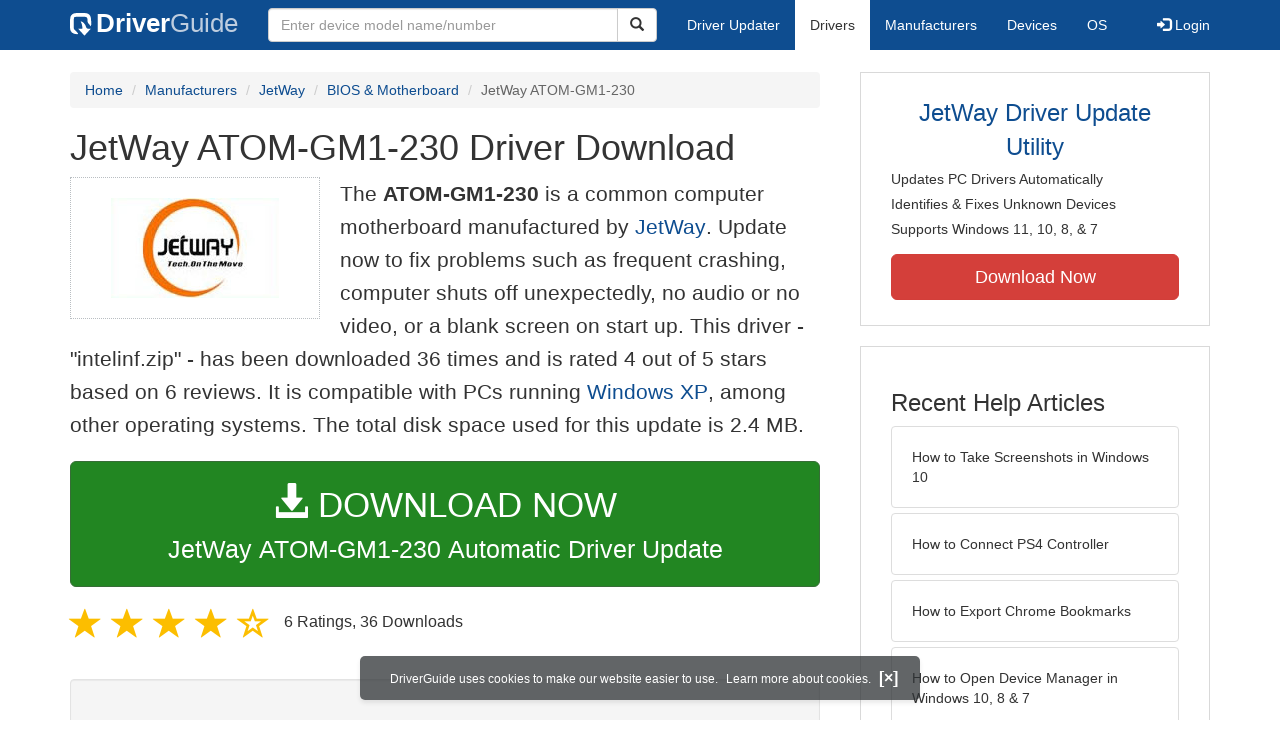

--- FILE ---
content_type: text/html
request_url: https://www.driverguide.com/driver/detail.php?driverid=1649604
body_size: 18328
content:
<!DOCTYPE html>
<html lang="en">
  <head>
    <meta http-equiv="X-UA-Compatible" content="IE=edge">
    <meta name="viewport" content="width=device-width, initial-scale=1">      
    <meta http-equiv="Content-Type" content="text/html; charset=iso-8859-1">
    <meta name="google-site-verification" content="biZuilyZT3JqoBP9vSAU4PNrFbClS8m7_u-pzZUwe7s" />
    <meta name="msvalidate.01" content="AEC488A5B8F8AAAE087528264C1EB012" />
    <meta name="description" content="JetWay ATOM-GM1-230 Driver Download for Windows 2003, XP, 2000 - intelinf.zip (1649604). High Precision Event Timer">
<meta name="keywords" content="ATOM-GM1-230, High Precision Event Timer, Intel 6300ESB LPC Interface Controller - 25A1, Intel 6300ESB SMBus Controller - 25A4, Intel 6300ESB USB Universal Host Controller - 25A9, Intel 6300ESB Ultra ATA Storage/SATA Controller - 25A3, Intel 6300ESB Watchdog Timer - 25AB, Intel 6700PXH PCI Express-to-PCI Bridge A - 0329, Intel 6700PXH PCI Express-to-PCI Bridge B - 032A, Intel 82801 PCI Bridge - 2448, Intel 82801 PCI Bridge - 244E, Intel 82801EB LPC Interface Controller - 24D0, Intel 82801EB SMBus Controller - 24D3, Intel 82801EB USB Universal Host Controller - 24D2, Intel 82801EB USB Universal Host Controller - 24D4, Intel 82801EB USB Universal Host Controller - 24D7, Intel 82801EB USB Universal Host Controller - 24DE, Intel 82801EB USB2 Enhanced Host Controller - 24DD, Intel 82801EB Ultra ATA Storage Controllers, Intel 82801FB LPC Interface Controller - 2640, Intel 82801FB Ultra ATA Storage Controllers - 2651, Intel 82801FB Ultra ATA Storage Controllers - 2652, Intel 82801FB/FBM PCI Express Root Port - 2660, Intel 82801FB/FBM PCI Express Root Port - 2662, Intel 82801FB/FBM PCI Express Root Port - 2664, Intel 82801FB/FBM PCI Express Root Port - 2666, Intel 82801FB/FBM SMBus Controller - 266A, Intel 82801FB/FBM USB Universal Host Controller - 2658, Intel 82801FB/FBM USB Universal Host Controller - 2659, Intel 82801FB/FBM USB Universal Host Controller - 265A, Intel 82801FB/FBM USB Universal Host Controller - 265B, Intel 82801FB/FBM USB2 Enhanced Host Controller - 265C, Intel 82801FB/FBM Ultra ATA Storage Controllers - 266F, Intel 82852/82855 GM/GME/PM/GMV Processor to AGP Controller - 3581, Intel 82852/82855 GM/GME/PM/GMV to Processor I/O Controller - 3580, Intel 82852/82855 GM/GME/PM/GMV to Processor I/O Controller - 3584, Intel 82852/82855 GM/GME/PM/GMV to Processor I/O Controller - 3585, Intel 82855PM Processor to AGP Controller - 3341, Intel 82855PM Processor to I/O Controller - 3340, Intel 82865G/PE/P/GV/82848P Processor to AGP Controller - 2571, Intel 82865G/PE/P/GV/82848P Processor to I/O Controller - 2570, Intel 82865G/PE/P/GV/82848P Processor to I/O Memory Interface - 2576, Intel 82865G/PE/P/GV/82848P Processor to PCI to CSA bridge - 2573, Intel 82875P Processor to AGP Controller - 2579, Intel 82875P/E7210 Memory Controller Hub - 2578, Intel 82875P/E7210 Processor to PCI to CSA bridge - 257B, Intel E7525 Memory Controller Hub - 359E, Intel E7525/E7520 Error Reporting Registers - 3591, Intel E7525/E7520 PCI Express Root Port B0 - 3597, Intel E7525/E7520/E7320 PCI Express Root Port A0 - 3595, Intel E7525/E7520/E7320 PCI Express Root Port A1 - 3596">
    <title>JetWay ATOM-GM1-230 Driver Download - intelinf.zip (1649604)</title>
    <link rel="dns-prefetch" href="//www.googletagmanager.com">
<link rel="preconnect" href="//www.googletagmanager.com" crossorigin >
<link rel="dns-prefetch" href="//www.googlesyndication.com">
<link rel="preconnect" href="//www.googlesyndication.com" crossorigin >
<link rel="stylesheet" href="https://www.driverguide.com/css/bootstrap/3.3.5/bootstrap.min.php"><script language="JavaScript" type="text/javascript"><!--
/**
 * Utility class to enable the efficient inline loading of images.
 *
 * Copyright 2012 iCentric Corporation, All Rights Reserved.
 **/
function icx_Images () {
    var self = this;

    /** Image groups, indexed by ID. **/
    var _groups = [];

    /**
     * Adds the given image to the list of images whose src attributes
     * may be reused.
     **/
    self.add = function (baseImage, imageId) {
        while (_groups.length <= imageId) _groups.push([false]);
        _groups[imageId][0] = baseImage.src;
        _updateDups(imageId);
    }

    /**
     * Adds the given image to the list of images which should have
     * their src attributes replaced with the value of src from the
     * image with the given ID.
     **/
    self.load = function (targetImage, imageId) {
        while (_groups.length <= imageId) _groups.push([false]);
        var group = _groups[imageId];
        if (targetImage.hasAttribute("data-icx-done")) return;
        group.push(targetImage);
        _updateDups(imageId);
    }

    //
    //  End of public methods
    //
    ///////////////////////////////////////////////////

    /////////////////////////////////
    //
    //  Begin private methods
    //
    
    /**
     * Updates the src attribute for images with the given ID which
     * haven't been updated yet.
     **/
    function _updateDups (imageId) {
        var group = _groups[imageId];
        if (group[0] === false) return;
        for (var i = 1; i < group.length; i++) {
            if (group[i].hasAttribute("data-icx-done")) continue;
            group[i].setAttribute("data-icx-done", "1");
            group[i].src = group[0]; // see note on hoisting and custom attribute in ContentReferences
        }
    }

}

if (typeof icx == "undefined") icx = {};
icx.images = new icx_Images();
function reportComment2 (commentId, YesNo) {
    var obj = "commentReportSection_" + commentId;
    if(document.getElementById){
        var element = document.getElementById(obj);
        element.innerHTML = '\x3cdiv class="ratingsFeedbackThanks"\x3eThanks for your feedback\x3c/div\x3e';
    }
    eval('document.form'+ commentId +'.reportImage_'+ commentId +'.src = \'https://members.driverguide.com/index.php?action=rprtcmnt\x26yesno='+ YesNo +'\x26id='+ commentId +'\'');
}
// --></script>
<link rel="search" type="application/opensearchdescription+xml" title="DriverGuide" href="https://members.driverguide.com/opensearch.php">
<link rel="canonical" href="https://www.driverguide.com/driver/detail.php?driverid=1649604" /><meta property="og:url" content="https://www.driverguide.com/driver/detail.php?driverid=1649604" /><style>
p a{font-weight:500}.ratingsOverallRating{float:left;width:227px;height:74px;background-image:url(../driver/images/reviews/ratingsBg.png);background-repeat:no-repeat;margin-top:5px;padding-left:6px;padding-top:6px}.thumbUp{background-image:url(../driver/images/reviews/thumbsUp.png);width:64px;height:62px;margin:0;float:left;text-align:center}.thumbDown{background-image:url(../driver/images/reviews/thumbsDown.png);width:64px;height:62px;margin:0;float:left;text-align:center}.thumbNA{background-image:url(../driver/images/reviews/thumbsNa.png);width:64px;height:62px;margin:0;float:left;text-align:center}.ratingsNumber{font-size:10px;line-height:14px}.ratingsBreakdown{float:left;padding-left:10px;width:150px}.ratingsStats{padding-top:10px;float:right;width:565px;font-family:Myriad,Arial,Helvetica,sans-serif;font-size:18px;color:#547282}.ratingsSpacer{height:30px}.headerBottomBorder{height:10px;border-bottom:1px solid #628799;margin-bottom:20px;margin-top:15px}.ratingsPercentage{font-size:24px}.ratingsUserRatingRight{padding-top:7px}.ratingsRateReview{height:20px;text-align:right;line-height:12px;padding-top:0;color:#222;vertical-align:middle}.ratingsFeedbackThanks{font-family:Myriad,Arial,Helvetica,sans-serif;font-size:12px;color:#060;text-align:right;font-weight:600}.ratingsUserRatingInnerLeft{float:left;background-image:url(../driver/images/reviews/quoteMarks.png);background-repeat:no-repeat;width:32px;height:32px}.ratingsUserRatingInnerRight{padding-top:20px;padding-left:6px;font-size:13px;color:#366;word-wrap:break-word;word-break:break-word;overflow-wrap:break-word}.ratingsStyle{font-size:12px;color:#222;padding:2px 0 2px 0}.ratingsTitle{font-size:14px;color:#369;font-weight:600}.ratingsTested{font-size:12px;color:#666;font-weight:600}.ratingsRateReview A:link{text-decoration:underline;color:#547282;font-size:11px}.ratingsRateReview A:visited{text-decoration:underline;color:#547282;font-size:11px}.ratingsRateReview A:active{text-decoration:none;font-size:11px}.ratingsRateReview A:hover{text-decoration:underline;color:#13138c;font-size:11px}.ratingsStatsHeader{font-size:16px;padding-top:4px}.ratingsSeeAllHeader{font-size:14px}.textbottom{vertical-align:text-bottom}
</style>
    
    <link rel="preload" href="/fonts/glyphicons-halflings-regular.woff2" as="font" type="font/woff2" crossorigin>
    <!-- Google tag (gtag.js) -->
<script async src="https://www.googletagmanager.com/gtag/js?id=G-KJM1G1PPGP"></script>
<script>
  window.dataLayer = window.dataLayer || [];
  function gtag(){dataLayer.push(arguments);}
  gtag('js', new Date());

  gtag('config', 'G-KJM1G1PPGP'  ,  {'content_group': 'detail'});
</script>


    
    <style type='text/css'>
.cookies-warning{position:fixed;bottom:10px;left:50%;-webkit-transform:translateX(-50%);transform:translateX(-50%);z-index:1000;background:rgba(46,50,52,.75);box-shadow:0 3px 4px 0 rgba(46,50,52,.1);border-radius:5px;color:#fff;font-size:12px;padding:10px 13px 10px 20px;display:inline-block;width:100%;max-width:560px;font-family:'Open Sans',Arial,sans-serif}.cookies-warning{text-align:center}.cookies-warning p{margin:0 0 10px}.cookies-warning a{color:#fff;opacity:1;padding-left:5px;text-decoration:none;display:inline-block}.cookies-warning .close{color:#fff;display:inline-block;padding-left:5px;font-size:1.3em;font-weight:600;top:2px;transition:.18s cubic-bezier(.55,0,.1,1);text-decoration:none;text-shadow:none;opacity:1;cursor:pointer}
</style>
    
  </head>
  <body onload="(function(){var visited=localStorage.getItem('visited');if(!visited){document.getElementById('cookieswarning').style.visibility = 'visible';localStorage.setItem('visited',!0);}})();">
    <nav class="navbar navbar-default" role="navigation">
  <div class="container">
    <div class="navbar-header">
      <button type="button" class="navbar-toggle" data-toggle="collapse" data-target="#DGnavbar" aria-label="Expand Menu">
        <span class="icon-bar"></span>
        <span class="icon-bar"></span>
        <span class="icon-bar"></span>
      </button>
      <a class="navbar-brand" href="https://www.driverguide.com/" title="Download and Update Drivers | DriverGuide"><div class="dg-icon"></div><strong>Driver</strong><span class="nav-logo-alt">Guide</span></a>
      <button type="button" class="navbar-toggle nav-icon-search" data-toggle="collapse" data-target="#DGnavbarSearch" aria-label="Show Search Box">
        <i class="glyphicon glyphicon-search"></i>
      </button>
    </div>

    <div class="collapse navbar-collapse navbar-left" id="DGnavbarSearch">
      <form class="navbar-form" role="search" action="https://members.driverguide.com/driver_search.php" method="GET" onsubmit="if (this.q.value != this.q.defaultValue && this.q.value != '') return true; alert('Please enter a model name/number'); return false;" >
          <input type="hidden" name="ref" value="h2">
          <div class="input-group">
              <input type="text" class="form-control" placeholder="Enter device model name/number" name="q" id="hq" onfocus="this.placeholder = ''">
              <div class="input-group-btn">
                  <button class="btn btn-default srch-btn-hdr" type="submit" aria-label="Search"><i class="glyphicon glyphicon-search"></i></button>
              </div>
          </div>
      </form>
    </div>

    <div class="collapse navbar-collapse" id="DGnavbar">
      <ul class="nav navbar-nav">
        <li ><a href="https://www.driverguide.com/update-drivers/">Driver Updater</a></li>
        <li class="active"><a href="https://www.driverguide.com/driver/index.html">Drivers</a></li>
        <li ><a href="https://www.driverguide.com/browse_manufacturers.php">Manufacturers</a></li>
        <li ><a href="https://www.driverguide.com/browse/index.html">Devices</a></li>
        <li ><a href="https://www.driverguide.com/os/index.html">OS</a></li>
      </ul>
      <ul class="nav navbar-nav navbar-right">
        <li>          <a href="https://members.driverguide.com/ums/index.php?action=l"><span class="glyphicon glyphicon-log-in"></span> Login</a></li>
      </ul>

    </div>
  </div>
</nav>

    <div class="container">
<!-- Schema.org BEGIN -->
<div itemscope itemtype="https://schema.org/SoftwareApplication">
<div class="row">
    <div class="col-md-8">
                <div class="row-top-buffer_10"></div>
        <ol class="breadcrumb">
          <li><a href="/" title="DriverGuide Home">Home</a></li>
          <li><a href="/browse_manufacturers.php" title="Driver Downloads by Manufacturer">Manufacturers</a></li>
<li><a href="/driver/company/JetWay/index.html" title="JetWay Drivers">JetWay</a></li>
          <li><a href="/driver/company/JetWay/BIOS-Motherboard/index.html" title="JetWay BIOS &amp; Motherboard Drivers">BIOS &amp; Motherboard</a></li>
          <li class="active">JetWay ATOM-GM1-230</li>
        </ol>
        <meta itemprop="softwareVersion" content="JetWay ATOM-GM1-230 Driver Download"/>
        <meta itemprop="description" content="JetWay ATOM-GM1-230 Driver Download"/>
        <meta itemprop="url" content="https://www.driverguide.com/driver/detail.php?driverid=1649604"/>
        <span itemprop="offers" itemscope itemtype="https://schema.org/Offer"><meta itemprop="price" content="0"/><meta itemprop="priceCurrency" content="USD"/></span>
        <meta itemprop="applicationCategory" content="Driver" />
        <meta itemprop="applicationSubCategory" content="" />

        <h1 itemprop="name">JetWay ATOM-GM1-230 Driver Download</h1><div class="col-md-4" style="border: 1px dotted #B9BEC2; padding:20px; margin-right:20px;">
<a href="https://www.driverguide.com/driver/company/JetWay/index.html"><img loading="lazy" border="0" class="img-responsive center-block" alt="JetWay Drivers" title="JetWay Drivers" width="168" height="100" src="[data-uri]"></a>
</div>
<p class="lead">The <strong>ATOM-GM1-230</strong> is a common computer motherboard manufactured by <a href="https://www.driverguide.com/driver/company/JetWay/index.html" title="JetWay Drivers">JetWay</a>. Update now to fix problems such as frequent crashing, computer shuts off unexpectedly, no audio or no video, or a blank screen on start up. This driver - &quot;intelinf.zip&quot; -  has been downloaded 36 times and is rated 4 out of 5 stars based on 6 reviews. It is compatible with PCs running <a href="https://members.driverguide.com/driver_search.php?os=6&ref=www_dlp&rm=1" title="Windows XP Driver Updates">Windows XP</a>, among other operating systems. The total disk space used for this update is 2.4&nbsp;MB.</p><div class="row-top-buffer_20">
    <form method="POST"  action="https://www.driverguide.com/update-drivers/" target="_top">
        <input type="hidden" name="ref" value="dtA">
        <input type="hidden" name="p" value="odu">
        <input type="hidden" name="cid" value="532">
        <input type="hidden" name="kw" value="JetWay ATOM-GM1-230">
        <button type="submit" class="btn btn-success btn-lg btn-block download-button-lg2"><div class="dlb"><i class="glyphicon glyphicon-download-alt"></i>&nbsp;DOWNLOAD NOW</div>JetWay ATOM-GM1-230 Automatic Driver Update</button>
    </form>
</div>        <div class="detail-head row-top-buffer_20">
            <div class="row" style="margin: 0px;">
    <div class="col-md-12 pull-left" style="padding-left:0px;">
        <span class="ratingsStatsHeader">
            <span class="star-rating" itemprop="aggregateRating" itemscope itemtype="http://schema.org/AggregateRating"><i class="glyphicon glyphicon-star rated"></i><i class="glyphicon glyphicon-star rated"></i><i class="glyphicon glyphicon-star rated"></i><i class="glyphicon glyphicon-star rated"></i><i class="glyphicon glyphicon-star-empty rated"></i><meta itemprop="ratingValue" content="4" />
<meta itemprop="bestRating" content="5" />
<meta itemprop="worstRating" content="1" />
<meta itemprop="reviewCount" content="6" />
</span>
            6 Ratings, <span class="ratingsSeeAllHeader"></span> 
            36 Downloads
        </span>
    </div>
</div>
        </div><div class="row-top-buffer well" style="padding-bottom:80px;">
    <label for="q"><h2>Find All JetWay ATOM-GM1-230 Driver Updates</h2></label>
     <form action="https://members.driverguide.com/driver_search.php" method="POST" target="_top"  onsubmit="if (this.q.value != '') return true; alert('Please enter a model name/number'); return false;" >
         <input name="company" value="532" type="hidden">
         <input name="device" value="1" type="hidden">
         <input type="hidden" name="ref" value="detail">

         <div class="input-group input-group-lg">
            <input type="text" class="form-control" style="margin-top:10px;" value="JetWay ATOM-GM1-230" name="q" id="q">
            <div class="input-group-btn">
                <button class="btn btn-default row-top-buffer_10" type="submit" aria-label="Search"><i class="glyphicon glyphicon-search"></i></button>
            </div>
        </div>
    </form>
</div>        

<h2>Supported Models</h2><div id="expandable_container_visible_17687872268251">
<p>ATOM-GM1-230</p><p>High Precision Event Timer</p><p>Intel 6300ESB LPC Interface Controller - 25A1</p><p>Intel 6300ESB SMBus Controller - 25A4</p><p>Intel 6300ESB USB Universal Host Controller - 25A9</p><p>Intel 6300ESB Ultra ATA Storage/SATA Controller - 25A3</p><p>Intel 6300ESB Watchdog Timer - 25AB</p><p>Intel 6700PXH PCI Express-to-PCI Bridge A - 0329</p>
</div>
<div id="expandable_container_show_more_link_17687872268251" align="left">
<a href="#" class="moreLink" onClick="document.getElementById('expandable_container_hidden_17687872268251').style.display = 'inline'; document.getElementById('expandable_container_show_more_link_17687872268251').style.display='none';return false;">See More</a>
</div>
<div id="expandable_container_hidden_17687872268251" style="display:none;">
<p>Intel 6700PXH PCI Express-to-PCI Bridge B - 032A</p><p>Intel 82801 PCI Bridge - 2448</p><p>Intel 82801 PCI Bridge - 244E</p><p>Intel 82801EB LPC Interface Controller - 24D0</p><p>Intel 82801EB SMBus Controller - 24D3</p><p>Intel 82801EB USB Universal Host Controller - 24D2</p><p>Intel 82801EB USB Universal Host Controller - 24D4</p><p>Intel 82801EB USB Universal Host Controller - 24D7</p><p>Intel 82801EB USB Universal Host Controller - 24DE</p><p>Intel 82801EB USB2 Enhanced Host Controller - 24DD</p><p>Intel 82801EB Ultra ATA Storage Controllers</p><p>Intel 82801FB LPC Interface Controller - 2640</p><p>Intel 82801FB Ultra ATA Storage Controllers - 2651</p><p>Intel 82801FB Ultra ATA Storage Controllers - 2652</p><p>Intel 82801FB/FBM PCI Express Root Port - 2660</p><p>Intel 82801FB/FBM PCI Express Root Port - 2662</p><p>Intel 82801FB/FBM PCI Express Root Port - 2664</p><p>Intel 82801FB/FBM PCI Express Root Port - 2666</p><p>Intel 82801FB/FBM SMBus Controller - 266A</p><p>Intel 82801FB/FBM USB Universal Host Controller - 2658</p><p>Intel 82801FB/FBM USB Universal Host Controller - 2659</p><p>Intel 82801FB/FBM USB Universal Host Controller - 265A</p><p>Intel 82801FB/FBM USB Universal Host Controller - 265B</p><p>Intel 82801FB/FBM USB2 Enhanced Host Controller - 265C</p><p>Intel 82801FB/FBM Ultra ATA Storage Controllers - 266F</p><p>Intel 82852/82855 GM/GME/PM/GMV Processor to AGP Controller - 3581</p><p>Intel 82852/82855 GM/GME/PM/GMV to Processor I/O Controller - 3580</p><p>Intel 82852/82855 GM/GME/PM/GMV to Processor I/O Controller - 3584</p><p>Intel 82852/82855 GM/GME/PM/GMV to Processor I/O Controller - 3585</p><p>Intel 82855PM Processor to AGP Controller - 3341</p><p>Intel 82855PM Processor to I/O Controller - 3340</p><p>Intel 82865G/PE/P/GV/82848P Processor to AGP Controller - 2571</p><p>Intel 82865G/PE/P/GV/82848P Processor to I/O Controller - 2570</p><p>Intel 82865G/PE/P/GV/82848P Processor to I/O Memory Interface - 2576</p><p>Intel 82865G/PE/P/GV/82848P Processor to PCI to CSA bridge - 2573</p><p>Intel 82875P Processor to AGP Controller - 2579</p><p>Intel 82875P/E7210 Memory Controller Hub - 2578</p><p>Intel 82875P/E7210 Processor to PCI to CSA bridge - 257B</p><p>Intel E7525 Memory Controller Hub - 359E</p><p>Intel E7525/E7520 Error Reporting Registers - 3591</p><p>Intel E7525/E7520 PCI Express Root Port B0 - 3597</p><p>Intel E7525/E7520/E7320 PCI Express Root Port A0 - 3595</p><p>Intel E7525/E7520/E7320 PCI Express Root Port A1 - 3596</p>
<div align="left">
<a href="#" class="moreLink" onClick="document.getElementById('expandable_container_hidden_17687872268251').style.display = 'none'; document.getElementById('expandable_container_show_more_link_17687872268251').style.display='inline';return false;">See Less</a>
</div>
</div><h2>Manufacturers</h2><p><a href="/driver/company/JetWay/index.html" title="JetWay Drivers Download">JetWay</a></p><p><a href="/driver/company/Intel/index.html" title="Intel Drivers Download">Intel</a></p><h2>Supported Operating Systems</h2><p><span itemprop="operatingSystem">Windows 2003, Windows XP, Windows 2000</span></p><h2>File Name</h2><p class="hidden-sm hidden-xs"><a href="javascript:void(validateNoCaptchaFilename())" title="JetWay ATOM-GM1-230 Driver Download" alt="JetWay ATOM-GM1-230 Driver Download">intelinf.zip</a> (2.4&nbsp;MB)</p><script type="text/javascript">
function validateNoCaptchaFilename()
{

               var redirUrl="https://www.driverguide.com/driver/detail.php?driverid=1649604";
               redirUrl=redirUrl+"&auth=At82snaUidNtrCvtF7wFYmllar0f3%2BrewfY6ssl80AQJhqd70fcYJ%2FZ27ltd2CKZlbN7aJyfHrLyjsaZXAHUEsazaQsUP0KVNIpTXESu1cjghI8H09MA6xpEE5I2PkW3";
               redirUrl=redirUrl+"&frmist=1";

    window.location = redirUrl;
}
// -->
</script>
<h2>Versions</h2><p>7.2.2.1001 (2005-09-13) <em><mark>via .inf</mark></em><br></p><h2>Additional Notes</h2><div style="overflow-wrap: break-word;"><p>INTEL--LGA 775<p>

Intel Chipset Driver File</p></div><h2>Uploaded By</h2><p>Durga (DG Staff Member) on 27-Jan-2010 </p><div class="row">
    <div class="col-md-12">
        <h2>Device Hardware IDs</h2>
            <div id="expandable_container_visible_17687872263286">
<p><a href="https://members.driverguide.com/driver/device.php?hwid=%2APNP0103" title="*PNP0103 Drivers">*PNP0103</a></p><p><a href="https://members.driverguide.com/driver/device.php?hwid=ACPI%5CATK0110" title="ACPI\ATK0110 Drivers">ACPI\ATK0110</a></p><p><a href="https://members.driverguide.com/driver/device.php?hwid=ACPI%5CINT0800" title="ACPI\INT0800 Drivers">ACPI\INT0800</a></p><p><a href="https://members.driverguide.com/driver/device.php?hwid=ACPI%5CPNP0103" title="ACPI\PNP0103 Drivers">ACPI\PNP0103</a></p><p><a href="https://members.driverguide.com/driver/device.php?hwid=ACPI%5CPNP0103%5C0" title="ACPI\PNP0103\0 Drivers">ACPI\PNP0103\0</a></p><p><a href="https://members.driverguide.com/driver/device.php?hwid=ACPI%5CPNP0200" title="ACPI\PNP0200 Drivers">ACPI\PNP0200</a></p><p><a href="https://members.driverguide.com/driver/device.php?hwid=ACPI%5CTPSACPI01" title="ACPI\TPSACPI01 Drivers">ACPI\TPSACPI01</a></p><p><a href="https://members.driverguide.com/driver/device.php?hwid=PCI%5CVEN_8086%26DEV_1C3A%26SUBSYS_908B104D%26REV_04" title="PCI\VEN_8086&DEV_1C3A&SUBSYS_908B104D&REV_04 Drivers">PCI\VEN_8086&DEV_1C3A&SUBSYS_908B104D&REV_04</a></p><p><a href="https://members.driverguide.com/driver/device.php?hwid=PCI%5CVEN_8086%26DEV_24D3%26SUBSYS_80A61043%26REV_02" title="PCI\VEN_8086&DEV_24D3&SUBSYS_80A61043&REV_02 Drivers">PCI\VEN_8086&DEV_24D3&SUBSYS_80A61043&REV_02</a></p><p><a href="https://members.driverguide.com/driver/device.php?hwid=PCI%5CVEN_8086%26DEV_29C2%26SUBSYS_26831019%26REV_10" title="PCI\VEN_8086&DEV_29C2&SUBSYS_26831019&REV_10 Drivers">PCI\VEN_8086&DEV_29C2&SUBSYS_26831019&REV_10</a></p><p><a href="https://members.driverguide.com/driver/device.php?hwid=PCI%5CVEN_8086%26DEV_2B08" title="PCI\VEN_8086&DEV_2B08 Drivers">PCI\VEN_8086&DEV_2B08</a></p><p><a href="https://members.driverguide.com/driver/device.php?hwid=PCI%5CVEN_8086%26DEV_2B0C" title="PCI\VEN_8086&DEV_2B0C Drivers">PCI\VEN_8086&DEV_2B0C</a></p><p><a href="https://members.driverguide.com/driver/device.php?hwid=PCI%5CVEN_8086%26DEV_2C18" title="PCI\VEN_8086&DEV_2C18 Drivers">PCI\VEN_8086&DEV_2C18</a></p><p><a href="https://members.driverguide.com/driver/device.php?hwid=PCI%5CVEN_8086%26DEV_2C1A" title="PCI\VEN_8086&DEV_2C1A Drivers">PCI\VEN_8086&DEV_2C1A</a></p>
</div>
<div id="expandable_container_show_more_link_17687872263286" align="left">
<a href="#" class="moreLink" onClick="document.getElementById('expandable_container_hidden_17687872263286').style.display = 'inline'; document.getElementById('expandable_container_show_more_link_17687872263286').style.display='none';return false;">See More</a>
</div>
<div id="expandable_container_hidden_17687872263286" style="display:none;">
<p><a href="https://members.driverguide.com/driver/device.php?hwid=PCI%5CVEN_8086%26DEV_2C20" title="PCI\VEN_8086&DEV_2C20 Drivers">PCI\VEN_8086&DEV_2C20</a></p><p><a href="https://members.driverguide.com/driver/device.php?hwid=PCI%5CVEN_8086%26DEV_2C21" title="PCI\VEN_8086&DEV_2C21 Drivers">PCI\VEN_8086&DEV_2C21</a></p><p><a href="https://members.driverguide.com/driver/device.php?hwid=PCI%5CVEN_8086%26DEV_2C22" title="PCI\VEN_8086&DEV_2C22 Drivers">PCI\VEN_8086&DEV_2C22</a></p><p><a href="https://members.driverguide.com/driver/device.php?hwid=PCI%5CVEN_8086%26DEV_2C23" title="PCI\VEN_8086&DEV_2C23 Drivers">PCI\VEN_8086&DEV_2C23</a></p><p><a href="https://members.driverguide.com/driver/device.php?hwid=PCI%5CVEN_8086%26DEV_2C28" title="PCI\VEN_8086&DEV_2C28 Drivers">PCI\VEN_8086&DEV_2C28</a></p><p><a href="https://members.driverguide.com/driver/device.php?hwid=PCI%5CVEN_8086%26DEV_2C29" title="PCI\VEN_8086&DEV_2C29 Drivers">PCI\VEN_8086&DEV_2C29</a></p><p><a href="https://members.driverguide.com/driver/device.php?hwid=PCI%5CVEN_8086%26DEV_2C2A" title="PCI\VEN_8086&DEV_2C2A Drivers">PCI\VEN_8086&DEV_2C2A</a></p><p><a href="https://members.driverguide.com/driver/device.php?hwid=PCI%5CVEN_8086%26DEV_2C2B" title="PCI\VEN_8086&DEV_2C2B Drivers">PCI\VEN_8086&DEV_2C2B</a></p><p><a href="https://members.driverguide.com/driver/device.php?hwid=PCI%5CVEN_8086%26DEV_2C30" title="PCI\VEN_8086&DEV_2C30 Drivers">PCI\VEN_8086&DEV_2C30</a></p><p><a href="https://members.driverguide.com/driver/device.php?hwid=PCI%5CVEN_8086%26DEV_2C31" title="PCI\VEN_8086&DEV_2C31 Drivers">PCI\VEN_8086&DEV_2C31</a></p><p><a href="https://members.driverguide.com/driver/device.php?hwid=PCI%5CVEN_8086%26DEV_2C32" title="PCI\VEN_8086&DEV_2C32 Drivers">PCI\VEN_8086&DEV_2C32</a></p><p><a href="https://members.driverguide.com/driver/device.php?hwid=PCI%5CVEN_8086%26DEV_2C33" title="PCI\VEN_8086&DEV_2C33 Drivers">PCI\VEN_8086&DEV_2C33</a></p><p><a href="https://members.driverguide.com/driver/device.php?hwid=PCI%5CVEN_8086%26DEV_2D9A" title="PCI\VEN_8086&DEV_2D9A Drivers">PCI\VEN_8086&DEV_2D9A</a></p><p><a href="https://members.driverguide.com/driver/device.php?hwid=PCI%5CVEN_8086%26DEV_2DA0" title="PCI\VEN_8086&DEV_2DA0 Drivers">PCI\VEN_8086&DEV_2DA0</a></p><p><a href="https://members.driverguide.com/driver/device.php?hwid=PCI%5CVEN_8086%26DEV_2DA1" title="PCI\VEN_8086&DEV_2DA1 Drivers">PCI\VEN_8086&DEV_2DA1</a></p><p><a href="https://members.driverguide.com/driver/device.php?hwid=PCI%5CVEN_8086%26DEV_2DA2" title="PCI\VEN_8086&DEV_2DA2 Drivers">PCI\VEN_8086&DEV_2DA2</a></p><p><a href="https://members.driverguide.com/driver/device.php?hwid=PCI%5CVEN_8086%26DEV_2DA3" title="PCI\VEN_8086&DEV_2DA3 Drivers">PCI\VEN_8086&DEV_2DA3</a></p><p><a href="https://members.driverguide.com/driver/device.php?hwid=PCI%5CVEN_8086%26DEV_2DA8" title="PCI\VEN_8086&DEV_2DA8 Drivers">PCI\VEN_8086&DEV_2DA8</a></p><p><a href="https://members.driverguide.com/driver/device.php?hwid=PCI%5CVEN_8086%26DEV_2DA9" title="PCI\VEN_8086&DEV_2DA9 Drivers">PCI\VEN_8086&DEV_2DA9</a></p><p><a href="https://members.driverguide.com/driver/device.php?hwid=PCI%5CVEN_8086%26DEV_2DAA" title="PCI\VEN_8086&DEV_2DAA Drivers">PCI\VEN_8086&DEV_2DAA</a></p><p><a href="https://members.driverguide.com/driver/device.php?hwid=PCI%5CVEN_8086%26DEV_2DAB" title="PCI\VEN_8086&DEV_2DAB Drivers">PCI\VEN_8086&DEV_2DAB</a></p><p><a href="https://members.driverguide.com/driver/device.php?hwid=PCI%5CVEN_8086%26DEV_2DB0" title="PCI\VEN_8086&DEV_2DB0 Drivers">PCI\VEN_8086&DEV_2DB0</a></p><p><a href="https://members.driverguide.com/driver/device.php?hwid=PCI%5CVEN_8086%26DEV_2DB1" title="PCI\VEN_8086&DEV_2DB1 Drivers">PCI\VEN_8086&DEV_2DB1</a></p><p><a href="https://members.driverguide.com/driver/device.php?hwid=PCI%5CVEN_8086%26DEV_2DB2" title="PCI\VEN_8086&DEV_2DB2 Drivers">PCI\VEN_8086&DEV_2DB2</a></p><p><a href="https://members.driverguide.com/driver/device.php?hwid=PCI%5CVEN_8086%26DEV_2DB3" title="PCI\VEN_8086&DEV_2DB3 Drivers">PCI\VEN_8086&DEV_2DB3</a></p>
<div align="left">
<a href="#" class="moreLink" onClick="document.getElementById('expandable_container_hidden_17687872263286').style.display = 'none'; document.getElementById('expandable_container_show_more_link_17687872263286').style.display='inline';return false;">See Less</a>
</div>
</div>
            <h2>Compatible IDs</h2>
<p><a href="https://members.driverguide.com/driver/device.php?hwid=%2AATK0110" title="*ATK0110 Drivers">*ATK0110</a></p><p><a href="https://members.driverguide.com/driver/device.php?hwid=%2AINT0800" title="*INT0800 Drivers">*INT0800</a></p><p><a href="https://members.driverguide.com/driver/device.php?hwid=%2APNP0103" title="*PNP0103 Drivers">*PNP0103</a></p><p><a href="https://members.driverguide.com/driver/device.php?hwid=%2APNP0200" title="*PNP0200 Drivers">*PNP0200</a></p><p><a href="https://members.driverguide.com/driver/device.php?hwid=%2APNP0C01" title="*PNP0C01 Drivers">*PNP0C01</a></p><p><a href="https://members.driverguide.com/driver/device.php?hwid=%2ATPSACPI01" title="*TPSACPI01 Drivers">*TPSACPI01</a></p><p><a href="https://members.driverguide.com/driver/device.php?hwid=PCI%5CCC_0300" title="PCI\CC_0300 Drivers">PCI\CC_0300</a></p><p><a href="https://members.driverguide.com/driver/device.php?hwid=PCI%5CCC_030000" title="PCI\CC_030000 Drivers">PCI\CC_030000</a></p><p><a href="https://members.driverguide.com/driver/device.php?hwid=PCI%5CCC_0780" title="PCI\CC_0780 Drivers">PCI\CC_0780</a></p><p><a href="https://members.driverguide.com/driver/device.php?hwid=PCI%5CCC_078000" title="PCI\CC_078000 Drivers">PCI\CC_078000</a></p><p><a href="https://members.driverguide.com/driver/device.php?hwid=PCI%5CVEN_8086" title="PCI\VEN_8086 Drivers">PCI\VEN_8086</a></p>
    </div>
</div><div class="row-top-buffer"></div>
    </div>
    <div class="col-md-4 hidden-xs hidden-sm sidebar">
            <div class="download row-top-buffer_10">
        <form action="https://www.driverguide.com/update-drivers/" method="POST" class="likelink" target="_top">
            <input type="hidden" name="ref" value="dtsb">
            <input type="hidden" name="cid" value="532">
            <input type="hidden" name="devid" value="1">
            <input type="hidden" name="kw" value="JetWay ATOM-GM1-230">
            <input type="hidden" name="p" value="odu">
            <button>JetWay Driver Update Utility</button>
        </form>

        <ul>
            <li>Updates PC Drivers Automatically</li>
            <li>Identifies &amp; Fixes Unknown Devices</li>
            <li>Supports Windows 11, 10, 8, &amp; 7</li>
        </ul>

        <form action="https://www.driverguide.com/update-drivers/" method="POST" target="_top">
            <input type="hidden" name="ref" value="dtsb">
            <input type="hidden" name="cid" value="532">
            <input type="hidden" name="devid" value="1">
            <input type="hidden" name="kw" value="JetWay ATOM-GM1-230">
            <input type="hidden" name="p" value="odu">
            <button type="submit" class="btn btn-danger btn-lg btn-block item-label">Download Now</button>
        </form>

    </div>
        <div class="download row-top-buffer_20">
    <h3>Recent Help Articles</h3>
    <ul class="list-group">
                <li><a href="https://www.driverguide.com/help/how-to-take-screenshots-in-windows-10.html" class="list-group-item" title="How to Take Screenshots in Windows 10">How to Take Screenshots in Windows 10</a></li>        <li><a href="https://www.driverguide.com/help/how-to-connect-ps4-controller.html" class="list-group-item" title="How to Connect PS4 Controller">How to Connect PS4 Controller</a></li>        <li><a href="https://www.driverguide.com/help/how-to-export-chrome-bookmarks.html" class="list-group-item" title="How to Export Chrome Bookmarks">How to Export Chrome Bookmarks</a></li>        <li><a href="https://www.driverguide.com/help/how-to-open-device-manager-in-windows.html" class="list-group-item" title="How to Open Device Manager in Windows 10, 8 &amp; 7">How to Open Device Manager in Windows 10, 8 &amp; 7</a></li>        <li><a href="https://www.driverguide.com/help/how-to-fix-your-connection-is-not-private.html" class="list-group-item" title="Fix &quot;Your connection is not private&quot; Error in Chrome">Fix &quot;Your connection is not private&quot; Error in Chrome</a></li>        <li><a href="https://www.driverguide.com/help/how-to-fix-this-plugin-is-not-supported-error-in-google-chrome.html" class="list-group-item" title="Fix &quot;This Plugin is Not Supported&quot; Error on Google Chrome">Fix &quot;This Plugin is Not Supported&quot; Error on Google Chrome</a></li>
    </ul>
    <a class="pull-right" href="https://www.driverguide.com/help/index.html">more help acticles...</a>
</div>
        <div class="download row-top-buffer_20">
    <h3>More Popular Downloads</h3>
    <ul class="list-group">
                <li><a href="https://www.driverguide.com/utility/download/ccleaner.html" class="list-group-item" title="CCleaner Free Download">CCleaner</a></li>        <li><a href="https://www.driverguide.com/utility/download/advanced-systemcare.html" class="list-group-item" title="Advanced SystemCare Free Download">Advanced SystemCare</a></li>        <li><a href="https://www.driverguide.com/utility/download/driver-easy.html" class="list-group-item" title="Driver Easy Free Download">Driver Easy</a></li>        <li><a href="https://www.driverguide.com/utility/download/iobit-uninstaller.html" class="list-group-item" title="IObit Uninstaller Free Download">IObit Uninstaller</a></li>        <li><a href="https://www.driverguide.com/utility/download/outbyte-driver-updater.html" class="list-group-item" title="Outbyte Driver Updater Free Download">Outbyte Driver Updater</a></li>
    </ul>
</div>
    </div>
</div>
<div class="row">
    <div class="col-md-12">
        <h2>Related Driver Updates</h2>
<div class="table-responsive driver-table">
    <table class="table table-hover">
      <tbody><tr>
<td style="vertical-align:middle;"><a href="https://outebytech.com/kShyTcJ2?sub_id_3=itmC&amp;keyword=Automatic-Driver-Updater" rel="nofollow" title="JetWay ATOM-GM1-230 Driver Update Utility Download">JetWay ATOM-GM1-230 Driver Update Utility</a></td>
<td style="vertical-align:middle;"><a href="https://outebytech.com/kShyTcJ2?sub_id_3=itmC&amp;keyword=Automatic-Driver-Updater" rel="nofollow" title="JetWay ATOM-GM1-230 Driver Update Utility Download"><div class="star-rating" ><i class="glyphicon glyphicon-star rated"></i><i class="glyphicon glyphicon-star rated"></i><i class="glyphicon glyphicon-star rated"></i><i class="glyphicon glyphicon-star rated"></i><i class="glyphicon glyphicon-star rated"></i></div></a></td>
<td style="width:229px;"><a class="btn free-install-button-small btn-success" href="https://outebytech.com/kShyTcJ2?sub_id_3=itmC&keyword=Automatic-Driver-Updater" rel="nofollow" role="button" title="Install JetWay ATOM-GM1-230 Driver Update Utility Automatically" >Install the driver automatically</a></td><td style="width:102px;"></td></tr>
<tr>
<td style="vertical-align:middle;"><a href="/driver/detail.php?driverid=1649603" title="JetWay ATOM-GM1-230 Driver Download">JetWay ATOM-GM1-230 Driver</a></td>
<td style="vertical-align:middle;"><a href="/driver/detail.php?driverid=1649603" title="JetWay ATOM-GM1-230 Driver Download"><div class="star-rating" ><i class="glyphicon glyphicon-star rated"></i><i class="glyphicon glyphicon-star rated"></i><i class="glyphicon glyphicon-star rated"></i><i class="glyphicon glyphicon-star rated"></i><i class="glyphicon glyphicon-star-empty rated"></i></div></a></td>
<td style="width:229px;"><a class="btn free-install-button-small btn-success" href="https://outebytech.com/kShyTcJ2?sub_id_3=itmC&keyword=Automatic-Driver-Updater" rel="nofollow" role="button" title="Install JetWay ATOM-GM1-230 Automatically" >Install the driver automatically</a></td><td style="width:102px;"><a class="btn free-info-button-small btn-default" title="JetWay ATOM-GM1-230 Driver" href="/driver/detail.php?driverid=1649603" >Download driver</a></td></tr>
<tr>
<td style="vertical-align:middle;"><a href="/driver/detail.php?driverid=1650309" title="JetWay ATOM-GM1-230 Driver Download">JetWay ATOM-GM1-230 Driver</a></td>
<td style="vertical-align:middle;"><a href="/driver/detail.php?driverid=1650309" title="JetWay ATOM-GM1-230 Driver Download"><div class="star-rating" ><i class="glyphicon glyphicon-star rated"></i><i class="glyphicon glyphicon-star rated"></i><i class="glyphicon glyphicon-star rated"></i><i class="glyphicon glyphicon-star rated"></i><i class="glyphicon glyphicon-star-empty rated"></i></div></a></td>
<td style="width:229px;"><a class="btn free-install-button-small btn-success" href="https://outebytech.com/kShyTcJ2?sub_id_3=itmC&keyword=Automatic-Driver-Updater" rel="nofollow" role="button" title="Install JetWay ATOM-GM1-230 Automatically" >Install the driver automatically</a></td><td style="width:102px;"><a class="btn free-info-button-small btn-default" title="JetWay ATOM-GM1-230 Driver" href="/driver/detail.php?driverid=1650309" >Download driver</a></td></tr>
<tr>
<td style="vertical-align:middle;"><a href="/driver/detail.php?driverid=1650441" title="JetWay ATOM-GM1-230 Driver Download">JetWay ATOM-GM1-230 Driver</a></td>
<td style="vertical-align:middle;"><a href="/driver/detail.php?driverid=1650441" title="JetWay ATOM-GM1-230 Driver Download"><div class="star-rating" ><i class="glyphicon glyphicon-star rated"></i><i class="glyphicon glyphicon-star rated"></i><i class="glyphicon glyphicon-star rated"></i><i class="glyphicon glyphicon-star rated"></i><i class="glyphicon glyphicon-star-empty rated"></i></div></a></td>
<td style="width:229px;"><a class="btn free-install-button-small btn-success" href="https://outebytech.com/kShyTcJ2?sub_id_3=itmC&keyword=Automatic-Driver-Updater" rel="nofollow" role="button" title="Install JetWay ATOM-GM1-230 Automatically" >Install the driver automatically</a></td><td style="width:102px;"><a class="btn free-info-button-small btn-default" title="JetWay ATOM-GM1-230 Driver" href="/driver/detail.php?driverid=1650441" >Download driver</a></td></tr>
<tr>
<td style="vertical-align:middle;"><a href="/driver/detail.php?driverid=1878611" title="JetWay HA12-GT Driver Download">JetWay HA12-GT Driver</a></td>
<td style="vertical-align:middle;"><a href="/driver/detail.php?driverid=1878611" title="JetWay HA12-GT Driver Download"><div class="star-rating" ><i class="glyphicon glyphicon-star rated"></i><i class="glyphicon glyphicon-star rated"></i><i class="glyphicon glyphicon-star rated"></i><i class="glyphicon glyphicon-star rated"></i><i class="glyphicon glyphicon-star rated"></i></div></a></td>
<td style="width:229px;"><a class="btn free-install-button-small btn-success" href="https://outebytech.com/kShyTcJ2?sub_id_3=itmC&keyword=Automatic-Driver-Updater" rel="nofollow" role="button" title="Install JetWay HA12-GT Automatically" >Install the driver automatically</a></td><td style="width:102px;"><a class="btn free-info-button-small btn-default" title="JetWay HA12-GT Driver" href="/driver/detail.php?driverid=1878611" >Download driver</a></td></tr>
<tr>
<td style="vertical-align:middle;"><a href="/driver/download/JetWay-I41M" title="JetWay I41M Driver Download">JetWay I41M Driver</a></td>
<td style="vertical-align:middle;"><a href="/driver/download/JetWay-I41M" title="JetWay I41M Driver Download"><div class="star-rating" ><i class="glyphicon glyphicon-star rated"></i><i class="glyphicon glyphicon-star rated"></i><i class="glyphicon glyphicon-star rated"></i><i class="glyphicon glyphicon-star rated"></i><i class="glyphicon glyphicon-star rated"></i></div></a></td>
<td style="width:229px;"><a class="btn free-install-button-small btn-success" href="https://outebytech.com/kShyTcJ2?sub_id_3=itmC&keyword=Automatic-Driver-Updater" rel="nofollow" role="button" title="Install JetWay I41M Automatically" >Install the driver automatically</a></td><td style="width:102px;"><a class="btn free-info-button-small btn-default" title="JetWay I41M Driver" href="/driver/download/JetWay-I41M" >Download driver</a></td></tr>
<tr>
<td style="vertical-align:middle;"><a href="/driver/download/JetWay-TA55M2" title="JetWay TA55M2 Driver Download">JetWay TA55M2 Driver</a></td>
<td style="vertical-align:middle;"><a href="/driver/download/JetWay-TA55M2" title="JetWay TA55M2 Driver Download"><div class="star-rating" ><i class="glyphicon glyphicon-star rated"></i><i class="glyphicon glyphicon-star rated"></i><i class="glyphicon glyphicon-star rated"></i><i class="glyphicon glyphicon-star rated"></i><i class="glyphicon glyphicon-star-empty rated"></i></div></a></td>
<td style="width:229px;"><a class="btn free-install-button-small btn-success" href="https://outebytech.com/kShyTcJ2?sub_id_3=itmC&keyword=Automatic-Driver-Updater" rel="nofollow" role="button" title="Install JetWay TA55M2 Automatically" >Install the driver automatically</a></td><td style="width:102px;"><a class="btn free-info-button-small btn-default" title="JetWay TA55M2 Driver" href="/driver/download/JetWay-TA55M2" >Download driver</a></td></tr>
<tr>
<td style="vertical-align:middle;"><a href="/driver/download/JetWay-TA55MG1-D" title="JetWay TA55MG1 D Driver Download">JetWay TA55MG1 D Driver</a></td>
<td style="vertical-align:middle;"><a href="/driver/download/JetWay-TA55MG1-D" title="JetWay TA55MG1 D Driver Download"><div class="star-rating" ><i class="glyphicon glyphicon-star rated"></i><i class="glyphicon glyphicon-star rated"></i><i class="glyphicon glyphicon-star rated"></i><i class="glyphicon glyphicon-star rated"></i><i class="glyphicon glyphicon-star-empty rated"></i></div></a></td>
<td style="width:229px;"><a class="btn free-install-button-small btn-success" href="https://outebytech.com/kShyTcJ2?sub_id_3=itmC&keyword=Automatic-Driver-Updater" rel="nofollow" role="button" title="Install JetWay TA55MG1 D Automatically" >Install the driver automatically</a></td><td style="width:102px;"><a class="btn free-info-button-small btn-default" title="JetWay TA55MG1 D Driver" href="/driver/download/JetWay-TA55MG1-D" >Download driver</a></td></tr>
<tr>
<td style="vertical-align:middle;"><a href="/driver/download/JetWay-TA55M-L" title="JetWay TA55M L Driver Download">JetWay TA55M L Driver</a></td>
<td style="vertical-align:middle;"><a href="/driver/download/JetWay-TA55M-L" title="JetWay TA55M L Driver Download"><div class="star-rating" ><i class="glyphicon glyphicon-star rated"></i><i class="glyphicon glyphicon-star rated"></i><i class="glyphicon glyphicon-star rated"></i><i class="glyphicon glyphicon-star rated"></i><i class="glyphicon glyphicon-star-empty rated"></i></div></a></td>
<td style="width:229px;"><a class="btn free-install-button-small btn-success" href="https://outebytech.com/kShyTcJ2?sub_id_3=itmC&keyword=Automatic-Driver-Updater" rel="nofollow" role="button" title="Install JetWay TA55M L Automatically" >Install the driver automatically</a></td><td style="width:102px;"><a class="btn free-info-button-small btn-default" title="JetWay TA55M L Driver" href="/driver/download/JetWay-TA55M-L" >Download driver</a></td></tr>
<tr>
<td style="vertical-align:middle;"><a href="/driver/download/JetWay-TI61M5-GT" title="JetWay TI61M5 GT Driver Download">JetWay TI61M5 GT Driver</a></td>
<td style="vertical-align:middle;"><a href="/driver/download/JetWay-TI61M5-GT" title="JetWay TI61M5 GT Driver Download"><div class="star-rating" ><i class="glyphicon glyphicon-star rated"></i><i class="glyphicon glyphicon-star rated"></i><i class="glyphicon glyphicon-star rated"></i><i class="glyphicon glyphicon-star rated"></i><i class="glyphicon glyphicon-star-empty rated"></i></div></a></td>
<td style="width:229px;"><a class="btn free-install-button-small btn-success" href="https://outebytech.com/kShyTcJ2?sub_id_3=itmC&keyword=Automatic-Driver-Updater" rel="nofollow" role="button" title="Install JetWay TI61M5 GT Automatically" >Install the driver automatically</a></td><td style="width:102px;"><a class="btn free-info-button-small btn-default" title="JetWay TI61M5 GT Driver" href="/driver/download/JetWay-TI61M5-GT" >Download driver</a></td></tr>
<tr>
<td style="vertical-align:middle;"><a href="/driver/download/JetWay-TI61MA" title="JetWay TI61MA Driver Download">JetWay TI61MA Driver</a></td>
<td style="vertical-align:middle;"><a href="/driver/download/JetWay-TI61MA" title="JetWay TI61MA Driver Download"><div class="star-rating" ><i class="glyphicon glyphicon-star rated"></i><i class="glyphicon glyphicon-star rated"></i><i class="glyphicon glyphicon-star rated"></i><i class="glyphicon glyphicon-star rated"></i><i class="glyphicon glyphicon-star-empty rated"></i></div></a></td>
<td style="width:229px;"><a class="btn free-install-button-small btn-success" href="https://outebytech.com/kShyTcJ2?sub_id_3=itmC&keyword=Automatic-Driver-Updater" rel="nofollow" role="button" title="Install JetWay TI61MA Automatically" >Install the driver automatically</a></td><td style="width:102px;"><a class="btn free-info-button-small btn-default" title="JetWay TI61MA Driver" href="/driver/download/JetWay-TI61MA" >Download driver</a></td></tr>
</tbody></table></div>

    </div>
</div>
<div class="row row-top-buffer_20">
    <div class="col-md-12">
      <h2>How to Update ATOM-GM1-230 Device Drivers</h2>
      <h3>Step 1 - Download Your Driver</h3>
      <p>To get the ATOM-GM1-230 driver, click the green download button above.  After you complete your download, move on to <strong>Step 2</strong>.</p>
      <p>If the driver listed is not the right version or operating system, <a href="https://www.driverguide.com">search our driver archive</a> for the correct version.  Enter <strong>JetWay ATOM-GM1-230</strong> into the search box above and then submit.  In the results, choose the best match for your PC and operating system.</p>
      <p class="well well-lg"><strong>Tech Tip:</strong> If you are having trouble deciding which is the right driver, try the <a href="/utility/JetWay/Driver-Update-Utility.html">JetWay Driver Update Utility</a>.  It is a software utility which automatically finds and downloads the right driver.</p>
      <p>To find the newest driver, you may need to visit the <a href="https://www.jetwaycomputer.com" rel="noopener" target="_blank">JetWay website</a>.  Most major device manufacturers update their drivers regularly.</p>

      <h3>Step 2 - Install Your Driver</h3>
      <p>Installing your newly downloaded driver is a straightforward process. Windows provides a dedicated tool called Device Manager for this purpose. Follow these steps to update your driver:</p>

<ol>
  <li><p>Access the Quick Access menu by right-clicking the Start button.</p></li>
  <li><p>From the menu options, choose &quot;Device Manager&quot;.</p></li>
  <li><p>Within Device Manager, identify the device requiring the driver update.</p></li>
  <li><p>Open the context menu for the device by right-clicking its name.</p></li>
  <li><p>Select &quot;Update driver&quot; and proceed through the guided installation.</p></li>
</ol>

<p>To complete the process, reboot your computer. This ensures the new driver is fully integrated into your system.</p>

<p>Regular driver updates contribute to optimal system performance and hardware compatibility.</p>
      <p class="well well-lg"><strong>Tech Tip:</strong> Driver downloads and updates come in a variety of file formats with different file extensions.  For example, you may have downloaded an EXE, INF, ZIP, or SYS file.  Each file type has a slighty different installation procedure to follow.</p>
      <p class="row-top-buffer_20">For more help, visit our <a href="https://members.driverguide.com/support/">Driver Support Page</a> for step-by-step videos on how to install drivers for every file type.</p>
    </div>
</div>
<div class="row">
    <div class="col-md-12">
        <h2 class="row-top-buffer_20">Driver Contents File List</h2>
        <div class="pre-scrollable" style="overflow-y: scroll; max-height: 75vh">
            <p>The following files are found inside the driver download file.</p>
<div class="table-responsive">
  <table class="table table-hover table-condensed">
    <tr>
      <th>Name</th>
      <th>Size</th>
      <th>Date</th>
    </tr>
    <tbody>
        <tr>
    <td>inf/All/2008s4el.cat</td>
    <td>8.4&nbsp;KB</td>
    <td>16&nbsp;Jun&nbsp;2009</td>
  </tr>
  <tr>
    <td><a href="https://contents.driverguide.com/content.php?id=1649604&path=inf%2FAll%2F2008s4el.inf">inf/All/2008s4el.inf</a></td>
    <td>6.5&nbsp;KB</td>
    <td>16&nbsp;Jun&nbsp;2009</td>
  </tr>
  <tr>
    <td><a href="https://contents.driverguide.com/content.php?id=1649604&path=inf%2FAll%2F5000XZVP.inf">inf/All/5000XZVP.inf</a></td>
    <td>15.3&nbsp;KB</td>
    <td>16&nbsp;Jun&nbsp;2009</td>
  </tr>
  <tr>
    <td>inf/All/5000xzvp.cat</td>
    <td>17.3&nbsp;KB</td>
    <td>16&nbsp;Jun&nbsp;2009</td>
  </tr>
  <tr>
    <td>inf/All/5400.cat</td>
    <td>17.9&nbsp;KB</td>
    <td>16&nbsp;Jun&nbsp;2009</td>
  </tr>
  <tr>
    <td><a href="https://contents.driverguide.com/content.php?id=1649604&path=inf%2FAll%2F5400.inf">inf/All/5400.inf</a></td>
    <td>7.4&nbsp;KB</td>
    <td>16&nbsp;Jun&nbsp;2009</td>
  </tr>
  <tr>
    <td>inf/All/852.cat</td>
    <td>7.8&nbsp;KB</td>
    <td>16&nbsp;Jun&nbsp;2009</td>
  </tr>
  <tr>
    <td><a href="https://contents.driverguide.com/content.php?id=1649604&path=inf%2FAll%2F852.inf">inf/All/852.inf</a></td>
    <td>4.0&nbsp;KB</td>
    <td>16&nbsp;Jun&nbsp;2009</td>
  </tr>
  <tr>
    <td>inf/All/855.cat</td>
    <td>6.8&nbsp;KB</td>
    <td>16&nbsp;Jun&nbsp;2009</td>
  </tr>
  <tr>
    <td><a href="https://contents.driverguide.com/content.php?id=1649604&path=inf%2FAll%2F855.inf">inf/All/855.inf</a></td>
    <td>3.6&nbsp;KB</td>
    <td>16&nbsp;Jun&nbsp;2009</td>
  </tr>
  <tr>
    <td>inf/All/865.cat</td>
    <td>9.8&nbsp;KB</td>
    <td>16&nbsp;Jun&nbsp;2009</td>
  </tr>
  <tr>
    <td><a href="https://contents.driverguide.com/content.php?id=1649604&path=inf%2FAll%2F865.inf">inf/All/865.inf</a></td>
    <td>4.8&nbsp;KB</td>
    <td>16&nbsp;Jun&nbsp;2009</td>
  </tr>
  <tr>
    <td>inf/All/915.cat</td>
    <td>11.6&nbsp;KB</td>
    <td>16&nbsp;Jun&nbsp;2009</td>
  </tr>
  <tr>
    <td><a href="https://contents.driverguide.com/content.php?id=1649604&path=inf%2FAll%2F915.inf">inf/All/915.inf</a></td>
    <td>3.9&nbsp;KB</td>
    <td>16&nbsp;Jun&nbsp;2009</td>
  </tr>
  <tr>
    <td>inf/All/915M.cat</td>
    <td>7.5&nbsp;KB</td>
    <td>16&nbsp;Jun&nbsp;2009</td>
  </tr>
  <tr>
    <td><a href="https://contents.driverguide.com/content.php?id=1649604&path=inf%2FAll%2F915M.inf">inf/All/915M.inf</a></td>
    <td>3.4&nbsp;KB</td>
    <td>16&nbsp;Jun&nbsp;2009</td>
  </tr>
  <tr>
    <td>inf/All/945.cat</td>
    <td>19.2&nbsp;KB</td>
    <td>16&nbsp;Jun&nbsp;2009</td>
  </tr>
  <tr>
    <td><a href="https://contents.driverguide.com/content.php?id=1649604&path=inf%2FAll%2F945.inf">inf/All/945.inf</a></td>
    <td>4.6&nbsp;KB</td>
    <td>16&nbsp;Jun&nbsp;2009</td>
  </tr>
  <tr>
    <td><a href="https://contents.driverguide.com/content.php?id=1649604&path=inf%2FAll%2F945GM.inf">inf/All/945GM.inf</a></td>
    <td>4.1&nbsp;KB</td>
    <td>16&nbsp;Jun&nbsp;2009</td>
  </tr>
  <tr>
    <td>inf/All/945gm.cat</td>
    <td>10.9&nbsp;KB</td>
    <td>16&nbsp;Jun&nbsp;2009</td>
  </tr>
  <tr>
    <td>inf/All/965g.cat</td>
    <td>14.1&nbsp;KB</td>
    <td>16&nbsp;Jun&nbsp;2009</td>
  </tr>
  <tr>
    <td><a href="https://contents.driverguide.com/content.php?id=1649604&path=inf%2FAll%2F965g.inf">inf/All/965g.inf</a></td>
    <td>4.9&nbsp;KB</td>
    <td>16&nbsp;Jun&nbsp;2009</td>
  </tr>
  <tr>
    <td>inf/All/965m.cat</td>
    <td>12.8&nbsp;KB</td>
    <td>16&nbsp;Jun&nbsp;2009</td>
  </tr>
  <tr>
    <td><a href="https://contents.driverguide.com/content.php?id=1649604&path=inf%2FAll%2F965m.inf">inf/All/965m.inf</a></td>
    <td>4.1&nbsp;KB</td>
    <td>16&nbsp;Jun&nbsp;2009</td>
  </tr>
  <tr>
    <td><a href="https://contents.driverguide.com/content.php?id=1649604&path=inf%2FAll%2FE5100.inf">inf/All/E5100.inf</a></td>
    <td>7.0&nbsp;KB</td>
    <td>16&nbsp;Jun&nbsp;2009</td>
  </tr>
  <tr>
    <td>inf/All/E7220.cat</td>
    <td>10.4&nbsp;KB</td>
    <td>16&nbsp;Jun&nbsp;2009</td>
  </tr>
  <tr>
    <td><a href="https://contents.driverguide.com/content.php?id=1649604&path=inf%2FAll%2FE7220.inf">inf/All/E7220.inf</a></td>
    <td>3.7&nbsp;KB</td>
    <td>16&nbsp;Jun&nbsp;2009</td>
  </tr>
  <tr>
    <td><a href="https://contents.driverguide.com/content.php?id=1649604&path=inf%2FAll%2FE7230.inf">inf/All/E7230.inf</a></td>
    <td>3.5&nbsp;KB</td>
    <td>16&nbsp;Jun&nbsp;2009</td>
  </tr>
  <tr>
    <td><a href="https://contents.driverguide.com/content.php?id=1649604&path=inf%2FAll%2FE7300.inf">inf/All/E7300.inf</a></td>
    <td>6.2&nbsp;KB</td>
    <td>16&nbsp;Jun&nbsp;2009</td>
  </tr>
  <tr>
    <td>inf/All/E7520.cat</td>
    <td>9.6&nbsp;KB</td>
    <td>16&nbsp;Jun&nbsp;2009</td>
  </tr>
  <tr>
    <td><a href="https://contents.driverguide.com/content.php?id=1649604&path=inf%2FAll%2FE7520.inf">inf/All/E7520.inf</a></td>
    <td>9.3&nbsp;KB</td>
    <td>16&nbsp;Jun&nbsp;2009</td>
  </tr>
  <tr>
    <td>inf/All/E8500.cat</td>
    <td>10.5&nbsp;KB</td>
    <td>16&nbsp;Jun&nbsp;2009</td>
  </tr>
  <tr>
    <td><a href="https://contents.driverguide.com/content.php?id=1649604&path=inf%2FAll%2FE8500.inf">inf/All/E8500.inf</a></td>
    <td>13.9&nbsp;KB</td>
    <td>16&nbsp;Jun&nbsp;2009</td>
  </tr>
  <tr>
    <td><a href="https://contents.driverguide.com/content.php?id=1649604&path=inf%2FAll%2FESB2id2.inf">inf/All/ESB2id2.inf</a></td>
    <td>3.7&nbsp;KB</td>
    <td>16&nbsp;Jun&nbsp;2009</td>
  </tr>
  <tr>
    <td><a href="https://contents.driverguide.com/content.php?id=1649604&path=inf%2FAll%2FESB2ide.inf">inf/All/ESB2ide.inf</a></td>
    <td>3.4&nbsp;KB</td>
    <td>16&nbsp;Jun&nbsp;2009</td>
  </tr>
  <tr>
    <td><a href="https://contents.driverguide.com/content.php?id=1649604&path=inf%2FAll%2FESB2usb.inf">inf/All/ESB2usb.inf</a></td>
    <td>5.3&nbsp;KB</td>
    <td>16&nbsp;Jun&nbsp;2009</td>
  </tr>
  <tr>
    <td><a href="https://contents.driverguide.com/content.php?id=1649604&path=inf%2FAll%2FIntelCP2.inf">inf/All/IntelCP2.inf</a></td>
    <td>15.5&nbsp;KB</td>
    <td>16&nbsp;Jun&nbsp;2009</td>
  </tr>
  <tr>
    <td><a href="https://contents.driverguide.com/content.php?id=1649604&path=inf%2FAll%2FIntelCPU.inf">inf/All/IntelCPU.inf</a></td>
    <td>8.1&nbsp;KB</td>
    <td>16&nbsp;Jun&nbsp;2009</td>
  </tr>
  <tr>
    <td><a href="https://contents.driverguide.com/content.php?id=1649604&path=inf%2FAll%2FIntelIOH.inf">inf/All/IntelIOH.inf</a></td>
    <td>10.6&nbsp;KB</td>
    <td>16&nbsp;Jun&nbsp;2009</td>
  </tr>
  <tr>
    <td><a href="https://contents.driverguide.com/content.php?id=1649604&path=inf%2FAll%2FNehalMEX.inf">inf/All/NehalMEX.inf</a></td>
    <td>16.4&nbsp;KB</td>
    <td>16&nbsp;Jun&nbsp;2009</td>
  </tr>
  <tr>
    <td>inf/All/dmi_pci.cat</td>
    <td>10.5&nbsp;KB</td>
    <td>16&nbsp;Jun&nbsp;2009</td>
  </tr>
  <tr>
    <td><a href="https://contents.driverguide.com/content.php?id=1649604&path=inf%2FAll%2Fdmi_pci.inf">inf/All/dmi_pci.inf</a></td>
    <td>3.7&nbsp;KB</td>
    <td>16&nbsp;Jun&nbsp;2009</td>
  </tr>
  <tr>
    <td>inf/All/e5100.cat</td>
    <td>12.8&nbsp;KB</td>
    <td>16&nbsp;Jun&nbsp;2009</td>
  </tr>
  <tr>
    <td>inf/All/e7230.cat</td>
    <td>8.1&nbsp;KB</td>
    <td>16&nbsp;Jun&nbsp;2009</td>
  </tr>
  <tr>
    <td>inf/All/e7300.cat</td>
    <td>17.9&nbsp;KB</td>
    <td>16&nbsp;Jun&nbsp;2009</td>
  </tr>
  <tr>
    <td>inf/All/esb2id2.cat</td>
    <td>17.9&nbsp;KB</td>
    <td>16&nbsp;Jun&nbsp;2009</td>
  </tr>
  <tr>
    <td>inf/All/esb2ide.cat</td>
    <td>10.7&nbsp;KB</td>
    <td>16&nbsp;Jun&nbsp;2009</td>
  </tr>
  <tr>
    <td>inf/All/esb2usb.cat</td>
    <td>10.5&nbsp;KB</td>
    <td>16&nbsp;Jun&nbsp;2009</td>
  </tr>
  <tr>
    <td>inf/All/g33q35.cat</td>
    <td>17.9&nbsp;KB</td>
    <td>16&nbsp;Jun&nbsp;2009</td>
  </tr>
  <tr>
    <td><a href="https://contents.driverguide.com/content.php?id=1649604&path=inf%2FAll%2Fg33q35.inf">inf/All/g33q35.inf</a></td>
    <td>6.2&nbsp;KB</td>
    <td>16&nbsp;Jun&nbsp;2009</td>
  </tr>
  <tr>
    <td>inf/All/ibexahci.cat</td>
    <td>24.8&nbsp;KB</td>
    <td>16&nbsp;Jun&nbsp;2009</td>
  </tr>
  <tr>
    <td><a href="https://contents.driverguide.com/content.php?id=1649604&path=inf%2FAll%2Fibexahci.inf">inf/All/ibexahci.inf</a></td>
    <td>6.3&nbsp;KB</td>
    <td>16&nbsp;Jun&nbsp;2009</td>
  </tr>
  <tr>
    <td>inf/All/ibexcore.cat</td>
    <td>24.8&nbsp;KB</td>
    <td>16&nbsp;Jun&nbsp;2009</td>
  </tr>
  <tr>
    <td><a href="https://contents.driverguide.com/content.php?id=1649604&path=inf%2FAll%2Fibexcore.inf">inf/All/ibexcore.inf</a></td>
    <td>14.0&nbsp;KB</td>
    <td>16&nbsp;Jun&nbsp;2009</td>
  </tr>
  <tr>
    <td>inf/All/ibexid2.cat</td>
    <td>24.8&nbsp;KB</td>
    <td>16&nbsp;Jun&nbsp;2009</td>
  </tr>
  <tr>
    <td><a href="https://contents.driverguide.com/content.php?id=1649604&path=inf%2FAll%2Fibexid2.inf">inf/All/ibexid2.inf</a></td>
    <td>7.2&nbsp;KB</td>
    <td>16&nbsp;Jun&nbsp;2009</td>
  </tr>
  <tr>
    <td>inf/All/ibexide.cat</td>
    <td>24.8&nbsp;KB</td>
    <td>16&nbsp;Jun&nbsp;2009</td>
  </tr>
  <tr>
    <td><a href="https://contents.driverguide.com/content.php?id=1649604&path=inf%2FAll%2Fibexide.inf">inf/All/ibexide.inf</a></td>
    <td>6.8&nbsp;KB</td>
    <td>16&nbsp;Jun&nbsp;2009</td>
  </tr>
  <tr>
    <td>inf/All/ibexiips.cat</td>
    <td>24.8&nbsp;KB</td>
    <td>16&nbsp;Jun&nbsp;2009</td>
  </tr>
  <tr>
    <td><a href="https://contents.driverguide.com/content.php?id=1649604&path=inf%2FAll%2Fibexiips.inf">inf/All/ibexiips.inf</a></td>
    <td>3.6&nbsp;KB</td>
    <td>16&nbsp;Jun&nbsp;2009</td>
  </tr>
  <tr>
    <td>inf/All/ibexsmb.cat</td>
    <td>24.8&nbsp;KB</td>
    <td>16&nbsp;Jun&nbsp;2009</td>
  </tr>
  <tr>
    <td><a href="https://contents.driverguide.com/content.php?id=1649604&path=inf%2FAll%2Fibexsmb.inf">inf/All/ibexsmb.inf</a></td>
    <td>4.4&nbsp;KB</td>
    <td>16&nbsp;Jun&nbsp;2009</td>
  </tr>
  <tr>
    <td>inf/All/ibexusb.cat</td>
    <td>24.8&nbsp;KB</td>
    <td>16&nbsp;Jun&nbsp;2009</td>
  </tr>
  <tr>
    <td><a href="https://contents.driverguide.com/content.php?id=1649604&path=inf%2FAll%2Fibexusb.inf">inf/All/ibexusb.inf</a></td>
    <td>7.2&nbsp;KB</td>
    <td>16&nbsp;Jun&nbsp;2009</td>
  </tr>
  <tr>
    <td>inf/All/ich5core.cat</td>
    <td>10.4&nbsp;KB</td>
    <td>16&nbsp;Jun&nbsp;2009</td>
  </tr>
  <tr>
    <td><a href="https://contents.driverguide.com/content.php?id=1649604&path=inf%2FAll%2Fich5core.inf">inf/All/ich5core.inf</a></td>
    <td>5.1&nbsp;KB</td>
    <td>16&nbsp;Jun&nbsp;2009</td>
  </tr>
  <tr>
    <td>inf/All/ich5id2.cat</td>
    <td>10.0&nbsp;KB</td>
    <td>16&nbsp;Jun&nbsp;2009</td>
  </tr>
  <tr>
    <td><a href="https://contents.driverguide.com/content.php?id=1649604&path=inf%2FAll%2Fich5id2.inf">inf/All/ich5id2.inf</a></td>
    <td>4.3&nbsp;KB</td>
    <td>16&nbsp;Jun&nbsp;2009</td>
  </tr>
  <tr>
    <td>inf/All/ich5ide.cat</td>
    <td>10.0&nbsp;KB</td>
    <td>16&nbsp;Jun&nbsp;2009</td>
  </tr>
  <tr>
    <td><a href="https://contents.driverguide.com/content.php?id=1649604&path=inf%2FAll%2Fich5ide.inf">inf/All/ich5ide.inf</a></td>
    <td>4.3&nbsp;KB</td>
    <td>16&nbsp;Jun&nbsp;2009</td>
  </tr>
  <tr>
    <td>inf/All/ich5usb.cat</td>
    <td>13.6&nbsp;KB</td>
    <td>16&nbsp;Jun&nbsp;2009</td>
  </tr>
  <tr>
    <td><a href="https://contents.driverguide.com/content.php?id=1649604&path=inf%2FAll%2Fich5usb.inf">inf/All/ich5usb.inf</a></td>
    <td>8.0&nbsp;KB</td>
    <td>16&nbsp;Jun&nbsp;2009</td>
  </tr>
  <tr>
    <td>inf/All/ich6core.cat</td>
    <td>11.6&nbsp;KB</td>
    <td>16&nbsp;Jun&nbsp;2009</td>
  </tr>
  <tr>
    <td><a href="https://contents.driverguide.com/content.php?id=1649604&path=inf%2FAll%2Fich6core.inf">inf/All/ich6core.inf</a></td>
    <td>5.0&nbsp;KB</td>
    <td>16&nbsp;Jun&nbsp;2009</td>
  </tr>
  <tr>
    <td>inf/All/ich6id2.cat</td>
    <td>10.0&nbsp;KB</td>
    <td>16&nbsp;Jun&nbsp;2009</td>
  </tr>
  <tr>
    <td><a href="https://contents.driverguide.com/content.php?id=1649604&path=inf%2FAll%2Fich6id2.inf">inf/All/ich6id2.inf</a></td>
    <td>4.2&nbsp;KB</td>
    <td>16&nbsp;Jun&nbsp;2009</td>
  </tr>
  <tr>
    <td>inf/All/ich6ide.cat</td>
    <td>10.0&nbsp;KB</td>
    <td>16&nbsp;Jun&nbsp;2009</td>
  </tr>
  <tr>
    <td><a href="https://contents.driverguide.com/content.php?id=1649604&path=inf%2FAll%2Fich6ide.inf">inf/All/ich6ide.inf</a></td>
    <td>4.2&nbsp;KB</td>
    <td>16&nbsp;Jun&nbsp;2009</td>
  </tr>
  <tr>
    <td>inf/All/ich6usb.cat</td>
    <td>13.6&nbsp;KB</td>
    <td>16&nbsp;Jun&nbsp;2009</td>
  </tr>
  <tr>
    <td><a href="https://contents.driverguide.com/content.php?id=1649604&path=inf%2FAll%2Fich6usb.inf">inf/All/ich6usb.inf</a></td>
    <td>6.1&nbsp;KB</td>
    <td>16&nbsp;Jun&nbsp;2009</td>
  </tr>
  <tr>
    <td>inf/All/ich78id2.cat</td>
    <td>10.5&nbsp;KB</td>
    <td>16&nbsp;Jun&nbsp;2009</td>
  </tr>
  <tr>
    <td><a href="https://contents.driverguide.com/content.php?id=1649604&path=inf%2FAll%2Fich78id2.inf">inf/All/ich78id2.inf</a></td>
    <td>5.0&nbsp;KB</td>
    <td>16&nbsp;Jun&nbsp;2009</td>
  </tr>
  <tr>
    <td>inf/All/ich78ide.cat</td>
    <td>10.5&nbsp;KB</td>
    <td>16&nbsp;Jun&nbsp;2009</td>
  </tr>
  <tr>
    <td><a href="https://contents.driverguide.com/content.php?id=1649604&path=inf%2FAll%2Fich78ide.inf">inf/All/ich78ide.inf</a></td>
    <td>4.9&nbsp;KB</td>
    <td>16&nbsp;Jun&nbsp;2009</td>
  </tr>
  <tr>
    <td>inf/All/ich78usb.cat</td>
    <td>10.5&nbsp;KB</td>
    <td>16&nbsp;Jun&nbsp;2009</td>
  </tr>
  <tr>
    <td><a href="https://contents.driverguide.com/content.php?id=1649604&path=inf%2FAll%2Fich78usb.inf">inf/All/ich78usb.inf</a></td>
    <td>8.0&nbsp;KB</td>
    <td>16&nbsp;Jun&nbsp;2009</td>
  </tr>
  <tr>
    <td>inf/All/ich7core.cat</td>
    <td>17.3&nbsp;KB</td>
    <td>16&nbsp;Jun&nbsp;2009</td>
  </tr>
  <tr>
    <td><a href="https://contents.driverguide.com/content.php?id=1649604&path=inf%2FAll%2Fich7core.inf">inf/All/ich7core.inf</a></td>
    <td>5.9&nbsp;KB</td>
    <td>16&nbsp;Jun&nbsp;2009</td>
  </tr>
  <tr>
    <td>inf/All/ich8core.cat</td>
    <td>17.3&nbsp;KB</td>
    <td>16&nbsp;Jun&nbsp;2009</td>
  </tr>
  <tr>
    <td><a href="https://contents.driverguide.com/content.php?id=1649604&path=inf%2FAll%2Fich8core.inf">inf/All/ich8core.inf</a></td>
    <td>6.0&nbsp;KB</td>
    <td>16&nbsp;Jun&nbsp;2009</td>
  </tr>
  <tr>
    <td>inf/All/ich9core.cat</td>
    <td>12.8&nbsp;KB</td>
    <td>16&nbsp;Jun&nbsp;2009</td>
  </tr>
  <tr>
    <td><a href="https://contents.driverguide.com/content.php?id=1649604&path=inf%2FAll%2Fich9core.inf">inf/All/ich9core.inf</a></td>
    <td>10.1&nbsp;KB</td>
    <td>16&nbsp;Jun&nbsp;2009</td>
  </tr>
  <tr>
    <td>inf/All/ich9usb.cat</td>
    <td>10.8&nbsp;KB</td>
    <td>16&nbsp;Jun&nbsp;2009</td>
  </tr>
  <tr>
    <td><a href="https://contents.driverguide.com/content.php?id=1649604&path=inf%2FAll%2Fich9usb.inf">inf/All/ich9usb.inf</a></td>
    <td>5.9&nbsp;KB</td>
    <td>16&nbsp;Jun&nbsp;2009</td>
  </tr>
  <tr>
    <td><a href="https://contents.driverguide.com/content.php?id=1649604&path=inf%2FAll%2FichXdev.inf">inf/All/ichXdev.inf</a></td>
    <td>3.2&nbsp;KB</td>
    <td>16&nbsp;Jun&nbsp;2009</td>
  </tr>
  <tr>
    <td>inf/All/ichacore.cat</td>
    <td>12.8&nbsp;KB</td>
    <td>16&nbsp;Jun&nbsp;2009</td>
  </tr>
  <tr>
    <td><a href="https://contents.driverguide.com/content.php?id=1649604&path=inf%2FAll%2Fichacore.inf">inf/All/ichacore.inf</a></td>
    <td>11.5&nbsp;KB</td>
    <td>16&nbsp;Jun&nbsp;2009</td>
  </tr>
  <tr>
    <td>inf/All/ichausb.cat</td>
    <td>15.1&nbsp;KB</td>
    <td>16&nbsp;Jun&nbsp;2009</td>
  </tr>
  <tr>
    <td><a href="https://contents.driverguide.com/content.php?id=1649604&path=inf%2FAll%2Fichausb.inf">inf/All/ichausb.inf</a></td>
    <td>8.3&nbsp;KB</td>
    <td>16&nbsp;Jun&nbsp;2009</td>
  </tr>
  <tr>
    <td>inf/All/ichxdev.cat</td>
    <td>10.5&nbsp;KB</td>
    <td>16&nbsp;Jun&nbsp;2009</td>
  </tr>
  <tr>
    <td>inf/All/intelcp2.cat</td>
    <td>24.8&nbsp;KB</td>
    <td>16&nbsp;Jun&nbsp;2009</td>
  </tr>
  <tr>
    <td>inf/All/intelcpu.cat</td>
    <td>10.8&nbsp;KB</td>
    <td>16&nbsp;Jun&nbsp;2009</td>
  </tr>
  <tr>
    <td>inf/All/intelioh.cat</td>
    <td>15.8&nbsp;KB</td>
    <td>16&nbsp;Jun&nbsp;2009</td>
  </tr>
  <tr>
    <td>inf/All/ioatdma.cat</td>
    <td>15.8&nbsp;KB</td>
    <td>16&nbsp;Jun&nbsp;2009</td>
  </tr>
  <tr>
    <td><a href="https://contents.driverguide.com/content.php?id=1649604&path=inf%2FAll%2Fioatdma.inf">inf/All/ioatdma.inf</a></td>
    <td>2.8&nbsp;KB</td>
    <td>16&nbsp;Jun&nbsp;2009</td>
  </tr>
  <tr>
    <td>inf/All/nehalmex.cat</td>
    <td>24.8&nbsp;KB</td>
    <td>16&nbsp;Jun&nbsp;2009</td>
  </tr>
  <tr>
    <td>inf/All/pm45gm45.cat</td>
    <td>10.7&nbsp;KB</td>
    <td>16&nbsp;Jun&nbsp;2009</td>
  </tr>
  <tr>
    <td><a href="https://contents.driverguide.com/content.php?id=1649604&path=inf%2FAll%2Fpm45gm45.inf">inf/All/pm45gm45.inf</a></td>
    <td>3.6&nbsp;KB</td>
    <td>16&nbsp;Jun&nbsp;2009</td>
  </tr>
  <tr>
    <td>inf/All/qd3nodrv.cat</td>
    <td>15.8&nbsp;KB</td>
    <td>16&nbsp;Jun&nbsp;2009</td>
  </tr>
  <tr>
    <td><a href="https://contents.driverguide.com/content.php?id=1649604&path=inf%2FAll%2Fqd3nodrv.inf">inf/All/qd3nodrv.inf</a></td>
    <td>5.4&nbsp;KB</td>
    <td>16&nbsp;Jun&nbsp;2009</td>
  </tr>
  <tr>
    <td>inf/All/whed_dev.cat</td>
    <td>10.8&nbsp;KB</td>
    <td>16&nbsp;Jun&nbsp;2009</td>
  </tr>
  <tr>
    <td><a href="https://contents.driverguide.com/content.php?id=1649604&path=inf%2FAll%2Fwhed_dev.inf">inf/All/whed_dev.inf</a></td>
    <td>3.0&nbsp;KB</td>
    <td>16&nbsp;Jun&nbsp;2009</td>
  </tr>
  <tr>
    <td>inf/CSVer.dll</td>
    <td>53.2&nbsp;KB</td>
    <td>16&nbsp;Jun&nbsp;2009</td>
  </tr>
  <tr>
    <td><a href="https://contents.driverguide.com/content.php?id=1649604&path=inf%2FHelp.txt">inf/Help.txt</a></td>
    <td>727&nbsp;bytes</td>
    <td>15&nbsp;Sep&nbsp;2006</td>
  </tr>
  <tr>
    <td><a href="https://contents.driverguide.com/content.php?id=1649604&path=inf%2FIIF2.ini">inf/IIF2.ini</a></td>
    <td>774&nbsp;bytes</td>
    <td>12&nbsp;Feb&nbsp;2008</td>
  </tr>
  <tr>
    <td>inf/Lang/CHIP/ARA/ChipsetARA.dll</td>
    <td>65.5&nbsp;KB</td>
    <td>16&nbsp;Jun&nbsp;2009</td>
  </tr>
  <tr>
    <td>inf/Lang/CHIP/ARA/license.txt</td>
    <td>20.2&nbsp;KB</td>
    <td>16&nbsp;Nov&nbsp;2005</td>
  </tr>
  <tr>
    <td>inf/Lang/CHIP/ARB/license.txt</td>
    <td>9.0&nbsp;KB</td>
    <td>16&nbsp;Nov&nbsp;2005</td>
  </tr>
  <tr>
    <td>inf/Lang/CHIP/CHS/ChipsetCHS.dll</td>
    <td>61.4&nbsp;KB</td>
    <td>16&nbsp;Jun&nbsp;2009</td>
  </tr>
  <tr>
    <td>inf/Lang/CHIP/CHS/license.txt</td>
    <td>18.2&nbsp;KB</td>
    <td>16&nbsp;Nov&nbsp;2005</td>
  </tr>
  <tr>
    <td>inf/Lang/CHIP/CHT/ChipsetCHT.dll</td>
    <td>61.4&nbsp;KB</td>
    <td>16&nbsp;Jun&nbsp;2009</td>
  </tr>
  <tr>
    <td>inf/Lang/CHIP/CHT/license.txt</td>
    <td>18.8&nbsp;KB</td>
    <td>16&nbsp;Nov&nbsp;2005</td>
  </tr>
  <tr>
    <td>inf/Lang/CHIP/CSY/ChipsetCSY.dll</td>
    <td>69.6&nbsp;KB</td>
    <td>16&nbsp;Jun&nbsp;2009</td>
  </tr>
  <tr>
    <td>inf/Lang/CHIP/CSY/license.txt</td>
    <td>23.2&nbsp;KB</td>
    <td>16&nbsp;Nov&nbsp;2005</td>
  </tr>
  <tr>
    <td>inf/Lang/CHIP/DAN/ChipsetDAN.dll</td>
    <td>73.7&nbsp;KB</td>
    <td>16&nbsp;Jun&nbsp;2009</td>
  </tr>
  <tr>
    <td>inf/Lang/CHIP/DAN/license.txt</td>
    <td>23.9&nbsp;KB</td>
    <td>16&nbsp;Nov&nbsp;2005</td>
  </tr>
  <tr>
    <td>inf/Lang/CHIP/DEU/ChipsetDEU.dll</td>
    <td>73.7&nbsp;KB</td>
    <td>16&nbsp;Jun&nbsp;2009</td>
  </tr>
  <tr>
    <td>inf/Lang/CHIP/DEU/license.txt</td>
    <td>25.3&nbsp;KB</td>
    <td>16&nbsp;Nov&nbsp;2005</td>
  </tr>
  <tr>
    <td>inf/Lang/CHIP/ELL/ChipsetELL.dll</td>
    <td>73.7&nbsp;KB</td>
    <td>16&nbsp;Jun&nbsp;2009</td>
  </tr>
  <tr>
    <td>inf/Lang/CHIP/ELL/license.txt</td>
    <td>25.5&nbsp;KB</td>
    <td>16&nbsp;Nov&nbsp;2005</td>
  </tr>
  <tr>
    <td>inf/Lang/CHIP/ENG/license.txt</td>
    <td>11.4&nbsp;KB</td>
    <td>16&nbsp;Nov&nbsp;2005</td>
  </tr>
  <tr>
    <td>inf/Lang/CHIP/ENU/ChipsetENU.dll</td>
    <td>57.3&nbsp;KB</td>
    <td>16&nbsp;Jun&nbsp;2009</td>
  </tr>
  <tr>
    <td>inf/Lang/CHIP/ENU/license.txt</td>
    <td>11.3&nbsp;KB</td>
    <td>16&nbsp;Nov&nbsp;2005</td>
  </tr>
  <tr>
    <td>inf/Lang/CHIP/ESP/ChipsetESP.dll</td>
    <td>73.7&nbsp;KB</td>
    <td>16&nbsp;Jun&nbsp;2009</td>
  </tr>
  <tr>
    <td>inf/Lang/CHIP/ESP/license.txt</td>
    <td>24.1&nbsp;KB</td>
    <td>16&nbsp;Nov&nbsp;2005</td>
  </tr>
  <tr>
    <td>inf/Lang/CHIP/FIN/ChipsetFIN.dll</td>
    <td>69.6&nbsp;KB</td>
    <td>16&nbsp;Jun&nbsp;2009</td>
  </tr>
  <tr>
    <td>inf/Lang/CHIP/FIN/license.txt</td>
    <td>23.4&nbsp;KB</td>
    <td>16&nbsp;Nov&nbsp;2005</td>
  </tr>
  <tr>
    <td>inf/Lang/CHIP/FRA/ChipsetFRA.dll</td>
    <td>73.7&nbsp;KB</td>
    <td>16&nbsp;Jun&nbsp;2009</td>
  </tr>
  <tr>
    <td>inf/Lang/CHIP/FRA/license.txt</td>
    <td>24.5&nbsp;KB</td>
    <td>16&nbsp;Nov&nbsp;2005</td>
  </tr>
  <tr>
    <td>inf/Lang/CHIP/FRC/license.txt</td>
    <td>13.2&nbsp;KB</td>
    <td>16&nbsp;Nov&nbsp;2005</td>
  </tr>
  <tr>
    <td>inf/Lang/CHIP/HEB/ChipsetHEB.dll</td>
    <td>65.5&nbsp;KB</td>
    <td>16&nbsp;Jun&nbsp;2009</td>
  </tr>
  <tr>
    <td>inf/Lang/CHIP/HEB/license.txt</td>
    <td>19.8&nbsp;KB</td>
    <td>16&nbsp;Nov&nbsp;2005</td>
  </tr>
  <tr>
    <td>inf/Lang/CHIP/HUN/ChipsetHUN.dll</td>
    <td>73.7&nbsp;KB</td>
    <td>16&nbsp;Jun&nbsp;2009</td>
  </tr>
  <tr>
    <td>inf/Lang/CHIP/HUN/license.txt</td>
    <td>24.4&nbsp;KB</td>
    <td>16&nbsp;Nov&nbsp;2005</td>
  </tr>
  <tr>
    <td>inf/Lang/CHIP/ITA/ChipsetITA.dll</td>
    <td>73.7&nbsp;KB</td>
    <td>16&nbsp;Jun&nbsp;2009</td>
  </tr>
  <tr>
    <td>inf/Lang/CHIP/ITA/license.txt</td>
    <td>24.7&nbsp;KB</td>
    <td>16&nbsp;Nov&nbsp;2005</td>
  </tr>
  <tr>
    <td>inf/Lang/CHIP/JPN/ChipsetJPN.dll</td>
    <td>65.5&nbsp;KB</td>
    <td>16&nbsp;Jun&nbsp;2009</td>
  </tr>
  <tr>
    <td>inf/Lang/CHIP/JPN/license.txt</td>
    <td>21.4&nbsp;KB</td>
    <td>16&nbsp;Nov&nbsp;2005</td>
  </tr>
  <tr>
    <td>inf/Lang/CHIP/KOR/ChipsetKOR.dll</td>
    <td>65.5&nbsp;KB</td>
    <td>16&nbsp;Jun&nbsp;2009</td>
  </tr>
  <tr>
    <td>inf/Lang/CHIP/KOR/license.txt</td>
    <td>21.7&nbsp;KB</td>
    <td>16&nbsp;Nov&nbsp;2005</td>
  </tr>
  <tr>
    <td>inf/Lang/CHIP/NLD/ChipsetNLD.dll</td>
    <td>73.7&nbsp;KB</td>
    <td>16&nbsp;Jun&nbsp;2009</td>
  </tr>
  <tr>
    <td>inf/Lang/CHIP/NLD/license.txt</td>
    <td>24.7&nbsp;KB</td>
    <td>16&nbsp;Nov&nbsp;2005</td>
  </tr>
  <tr>
    <td>inf/Lang/CHIP/NOR/ChipsetNOR.dll</td>
    <td>69.6&nbsp;KB</td>
    <td>16&nbsp;Jun&nbsp;2009</td>
  </tr>
  <tr>
    <td>inf/Lang/CHIP/NOR/license.txt</td>
    <td>23.3&nbsp;KB</td>
    <td>16&nbsp;Nov&nbsp;2005</td>
  </tr>
  <tr>
    <td>inf/Lang/CHIP/PLK/ChipsetPLK.dll</td>
    <td>73.7&nbsp;KB</td>
    <td>16&nbsp;Jun&nbsp;2009</td>
  </tr>
  <tr>
    <td>inf/Lang/CHIP/PLK/license.txt</td>
    <td>25.4&nbsp;KB</td>
    <td>16&nbsp;Nov&nbsp;2005</td>
  </tr>
  <tr>
    <td>inf/Lang/CHIP/PTB/ChipsetPTB.dll</td>
    <td>73.7&nbsp;KB</td>
    <td>16&nbsp;Jun&nbsp;2009</td>
  </tr>
  <tr>
    <td>inf/Lang/CHIP/PTB/license.txt</td>
    <td>23.5&nbsp;KB</td>
    <td>16&nbsp;Nov&nbsp;2005</td>
  </tr>
  <tr>
    <td>inf/Lang/CHIP/PTG/ChipsetPTG.dll</td>
    <td>73.7&nbsp;KB</td>
    <td>16&nbsp;Jun&nbsp;2009</td>
  </tr>
  <tr>
    <td>inf/Lang/CHIP/PTG/license.txt</td>
    <td>24.1&nbsp;KB</td>
    <td>16&nbsp;Nov&nbsp;2005</td>
  </tr>
  <tr>
    <td>inf/Lang/CHIP/RUS/ChipsetRUS.dll</td>
    <td>73.7&nbsp;KB</td>
    <td>16&nbsp;Jun&nbsp;2009</td>
  </tr>
  <tr>
    <td>inf/Lang/CHIP/RUS/license.txt</td>
    <td>25.0&nbsp;KB</td>
    <td>16&nbsp;Nov&nbsp;2005</td>
  </tr>
  <tr>
    <td>inf/Lang/CHIP/SVE/ChipsetSVE.dll</td>
    <td>69.6&nbsp;KB</td>
    <td>16&nbsp;Jun&nbsp;2009</td>
  </tr>
  <tr>
    <td>inf/Lang/CHIP/SVE/license.txt</td>
    <td>23.7&nbsp;KB</td>
    <td>16&nbsp;Nov&nbsp;2005</td>
  </tr>
  <tr>
    <td>inf/Lang/CHIP/THA/ChipsetTHA.dll</td>
    <td>69.6&nbsp;KB</td>
    <td>16&nbsp;Jun&nbsp;2009</td>
  </tr>
  <tr>
    <td>inf/Lang/CHIP/THA/license.txt</td>
    <td>22.9&nbsp;KB</td>
    <td>16&nbsp;Nov&nbsp;2005</td>
  </tr>
  <tr>
    <td>inf/Lang/CHIP/TRK/ChipsetTRK.dll</td>
    <td>73.7&nbsp;KB</td>
    <td>16&nbsp;Jun&nbsp;2009</td>
  </tr>
  <tr>
    <td>inf/Lang/CHIP/TRK/license.txt</td>
    <td>24.0&nbsp;KB</td>
    <td>16&nbsp;Nov&nbsp;2005</td>
  </tr>
  <tr>
    <td>inf/Setup.exe</td>
    <td>952.9&nbsp;KB</td>
    <td>16&nbsp;Jun&nbsp;2009</td>
  </tr>
  <tr>
    <td>inf/difxapi.dll</td>
    <td>319.5&nbsp;KB</td>
    <td>10&nbsp;Nov&nbsp;2006</td>
  </tr>
  <tr>
    <td>inf/ia64/Difx64.exe</td>
    <td>195.1&nbsp;KB</td>
    <td>16&nbsp;Jun&nbsp;2009</td>
  </tr>
  <tr>
    <td>inf/ia64/difxapi.dll</td>
    <td>688.1&nbsp;KB</td>
    <td>26&nbsp;Feb&nbsp;2008</td>
  </tr>
  <tr>
    <td><a href="https://contents.driverguide.com/content.php?id=1649604&path=inf%2Freadme.txt">inf/readme.txt</a></td>
    <td>54.3&nbsp;KB</td>
    <td>16&nbsp;Jun&nbsp;2009</td>
  </tr>
  <tr>
    <td>inf/x64/Difx64.exe</td>
    <td>106.0&nbsp;KB</td>
    <td>16&nbsp;Jun&nbsp;2009</td>
  </tr>
  <tr>
    <td>inf/x64/difxapi.dll</td>
    <td>525.8&nbsp;KB</td>
    <td>10&nbsp;Nov&nbsp;2006</td>
  </tr>

    </tbody>
  </table>
</div>
        </div>
    </div>
</div><div class="row row-top-buffer hidden-md hidden-lg">
  <div class="col-md-4 sidebar">
          <div class="download row-top-buffer_10">
        <form action="https://www.driverguide.com/update-drivers/" method="POST" class="likelink" target="_top">
            <input type="hidden" name="ref" value="dtsb">
            <input type="hidden" name="cid" value="532">
            <input type="hidden" name="devid" value="1">
            <input type="hidden" name="kw" value="JetWay ATOM-GM1-230">
            <input type="hidden" name="p" value="odu">
            <button>JetWay Driver Update Utility</button>
        </form>

        <ul>
            <li>Updates PC Drivers Automatically</li>
            <li>Identifies &amp; Fixes Unknown Devices</li>
            <li>Supports Windows 11, 10, 8, &amp; 7</li>
        </ul>

        <form action="https://www.driverguide.com/update-drivers/" method="POST" target="_top">
            <input type="hidden" name="ref" value="dtsb">
            <input type="hidden" name="cid" value="532">
            <input type="hidden" name="devid" value="1">
            <input type="hidden" name="kw" value="JetWay ATOM-GM1-230">
            <input type="hidden" name="p" value="odu">
            <button type="submit" class="btn btn-danger btn-lg btn-block item-label">Download Now</button>
        </form>

    </div>
      <div class="download row-top-buffer_20">
    <h3>Recent Help Articles</h3>
    <ul class="list-group">
                <li><a href="https://www.driverguide.com/help/how-to-take-screenshots-in-windows-10.html" class="list-group-item" title="How to Take Screenshots in Windows 10">How to Take Screenshots in Windows 10</a></li>        <li><a href="https://www.driverguide.com/help/how-to-connect-ps4-controller.html" class="list-group-item" title="How to Connect PS4 Controller">How to Connect PS4 Controller</a></li>        <li><a href="https://www.driverguide.com/help/how-to-export-chrome-bookmarks.html" class="list-group-item" title="How to Export Chrome Bookmarks">How to Export Chrome Bookmarks</a></li>        <li><a href="https://www.driverguide.com/help/how-to-open-device-manager-in-windows.html" class="list-group-item" title="How to Open Device Manager in Windows 10, 8 &amp; 7">How to Open Device Manager in Windows 10, 8 &amp; 7</a></li>        <li><a href="https://www.driverguide.com/help/how-to-fix-your-connection-is-not-private.html" class="list-group-item" title="Fix &quot;Your connection is not private&quot; Error in Chrome">Fix &quot;Your connection is not private&quot; Error in Chrome</a></li>        <li><a href="https://www.driverguide.com/help/how-to-fix-this-plugin-is-not-supported-error-in-google-chrome.html" class="list-group-item" title="Fix &quot;This Plugin is Not Supported&quot; Error on Google Chrome">Fix &quot;This Plugin is Not Supported&quot; Error on Google Chrome</a></li>
    </ul>
    <a class="pull-right" href="https://www.driverguide.com/help/index.html">more help acticles...</a>
</div>
      <div class="download row-top-buffer_20">
    <h3>More Popular Downloads</h3>
    <ul class="list-group">
                <li><a href="https://www.driverguide.com/utility/download/ccleaner.html" class="list-group-item" title="CCleaner Free Download">CCleaner</a></li>        <li><a href="https://www.driverguide.com/utility/download/advanced-systemcare.html" class="list-group-item" title="Advanced SystemCare Free Download">Advanced SystemCare</a></li>        <li><a href="https://www.driverguide.com/utility/download/driver-easy.html" class="list-group-item" title="Driver Easy Free Download">Driver Easy</a></li>        <li><a href="https://www.driverguide.com/utility/download/iobit-uninstaller.html" class="list-group-item" title="IObit Uninstaller Free Download">IObit Uninstaller</a></li>        <li><a href="https://www.driverguide.com/utility/download/outbyte-driver-updater.html" class="list-group-item" title="Outbyte Driver Updater Free Download">Outbyte Driver Updater</a></li>
    </ul>
</div>
  </div>
</div> <!-- Schema.org END -->
</div>
</div>
    
    
    <div class="container">
  <div class="row row-top-buffer_20">
      <div class="col-md-12 text-center">
          This website is not affiliated with JetWay. All company names/logos are properties of their owners.
     </div>
  </div>
</div>
    <!-- footer -->
<div class="container footer">
    <div class = "row">
        <div class = "col-md-4">
            <ul type="none" class="footerul">
            <li class="li-header">Upload Driver</li>
            <li><a href="https://members.driverguide.com/ums/index.php?action=l">Log in to upload</a></li>
            <li class="li-header">Account</li>
            <li><a href="https://members.driverguide.com/my/">My DG</a> | <a href="https://members.driverguide.com/ums/index.php?action=l">Log in to Unsubscribe</a></li>
            </ul>
        </div>
        <div class = "col-md-4">
            <ul type="none" class="footerul">
            <li class="li-header">Site</li>
            <li><a href="https://members.driverguide.com/support/">Support</a></li>
            <li><a href="https://www.driverguide.com/support/how-to-update-drivers.html">How To Update Drivers</a></li>
            <li><a href="https://www.driverguide.com/faq.html">FAQ</a></li>
            </ul>
        </div>
        <div class = "col-md-4">
            <ul type="none" class="footerul">
            <li class="li-header">About Us</li>
            <li><a href="https://www.driverguide.com/about.html">Overview</a></li>
            <li><a href="https://members.driverguide.com/index.php?action=feedback">Contact Us</a></li>
            <li><a href="https://www.driverguide.com/testimonials.html">Testimonials</a></li>
            </ul>
        </div>
    </div>
</div>

<div class="container copyright">
    <div class = "row">
        <div class = "col-md-8 pull-left">
             Copyright &#169; 1996 - 2026 DriverGuide is an iCentric Corporation Company. &nbsp;&nbsp;&nbsp;All rights reserved.
        </div>
        <div class = "col-md-4 pull-right text-right">
            <a href="https://www.driverguide.com/privacy.html">Privacy Policy</a>
        </div>
    </div>
</div>
    <div class="container server-status">
    <div class = "row">
        <div class = "col-xs-12">
        server: web4, load: 0.78
        </div>
    </div>
</div>    
    
    
    <script type="text/javascript">
  document.addEventListener("DOMContentLoaded", () => {
    // for collapsing / expanding hamburger menu
    const hamburger=document.querySelectorAll('[data-target="#DGnavbar"]')[0];
      hamburger.addEventListener('click', function(event) {
          const menuExpanded=document.querySelectorAll('#DGnavbar')[0];
            menuExpanded.classList.toggle("collapse");
      })
    // for collapsing / expanding Search box
    const searchButton=document.querySelectorAll('[data-target="#DGnavbarSearch"]')[0];
      searchButton.addEventListener('click', function(event) {
          const searchBox=document.querySelectorAll('#DGnavbarSearch')[0];
            searchBox.classList.toggle("collapse");
      })
    // for collapsing / expanding mobile menu items
    const submenus = document.querySelectorAll(`.dropdown-toggle`);
    for (const submenu of submenus) {
        submenu.addEventListener('click', () => {
            submenu.parentNode.classList.toggle('open');
        }, false);
    }
  });
</script>
    
    <p class="cookies-warning" id="cookieswarning" style="visibility:hidden;">
DriverGuide uses cookies to make our website easier to use. <a href="https://www.driverguide.com/privacy.html">Learn more about cookies.</a>
<span class="close" id="close" onclick="document.getElementById('cookieswarning').style.display='none'">[&times;]</span>
</p>
  </body>
</html>